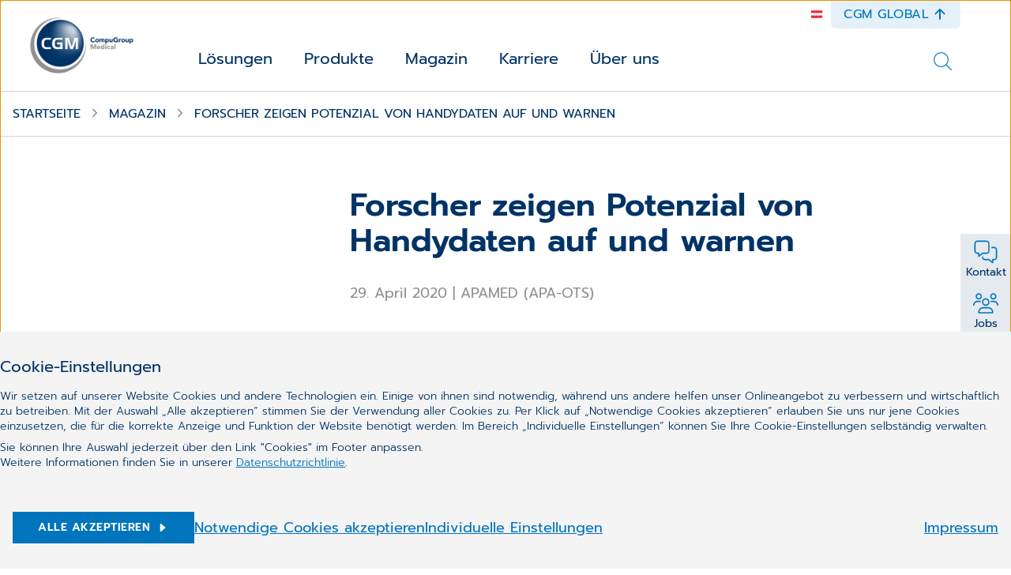

--- FILE ---
content_type: text/html;charset=UTF-8
request_url: https://www.cgm.com/aut_de/magazin/artikel/2020/april/forscher-zeigen-potenzial-von-handydaten-auf-und-warnen.html
body_size: 20385
content:
<!DOCTYPE html><html lang="de">
<!--
This website is powered by Neos, the Open Source Content Application Platform licensed under the GNU/GPL.
Neos is based on Flow, a powerful PHP application framework licensed under the MIT license.

More information and contribution opportunities at https://www.neos.io
-->
<head><meta charset="UTF-8" /><title>Forscher zeigen Potenzial von Handydaten auf und warnen | April | 2020 | Artikel | Magazin | CGM</title><link href="https://www.cgm.com/_Resources/Static/Packages/Cgm.CgmCom/Styles/LazySourcesPage.css?bust=8da53beb" type="text/css" rel="stylesheet" /><link href="https://www.cgm.com/_Resources/Static/Packages/Cgm.CgmCom/Styles/Fonts.Latin.css?bust=84b2b5cd" type="text/css" rel="stylesheet" /><script type="text/javascript">window.matomoUrl = "https://numbers.my-cgm.org"</script><script type="text/javascript">var _mtm = window._mtm || [];_mtm.push({ businessUnit: "CGM AT" });_mtm.push({ country: "aut" });_mtm.push({ language: "de" });_mtm.push({ variant: "a" });</script><meta name="robots" content="index,follow" /><link rel="canonical" href="https://www.cgm.com/aut_de/magazin/artikel/2020/april/forscher-zeigen-potenzial-von-handydaten-auf-und-warnen.html" /><link rel="alternate" hreflang="x-default" href="https://www.cgm.com/aut_de/magazin/artikel/2020/april/forscher-zeigen-potenzial-von-handydaten-auf-und-warnen.html" /><link rel="alternate" hreflang="de" href="https://www.cgm.com/aut_de/magazin/artikel/2020/april/forscher-zeigen-potenzial-von-handydaten-auf-und-warnen.html" /><meta name="twitter:card" content="summary" /><meta name="twitter:title" content="Forscher zeigen Potenzial von Handydaten auf und warnen" /><meta name="twitter:url" content="https://www.cgm.com/aut_de/magazin/artikel/2020/april/forscher-zeigen-potenzial-von-handydaten-auf-und-warnen.html" /><meta property="og:type" content="article" /><meta property="og:title" content="Forscher zeigen Potenzial von Handydaten auf und warnen" /><meta property="og:url" content="https://www.cgm.com/aut_de/magazin/artikel/2020/april/forscher-zeigen-potenzial-von-handydaten-auf-und-warnen.html" /><meta property="og:description" content="Aus zusammengefassten und anonymisierten Bewegungsdaten von Mobilfunknutzern lassen sich wichtige Schlüsse über die Verbreitung von Epidemien ziehen. Gleichzeitig brauche es weitreichende ..." /><meta property="article:author" content="APAMED (APA-OTS)" /><meta property="article:published_time-DateTime" content="29.04.2020 00:00" /><meta property="og:image" content="https://www.cgm.com/_Resources/Persistent/dc1171cdf2d3bd751f79a5f444bc0c8749aac277/clipdealer-3708120-original%281%29-946x628.jpg" /><meta property="og:image:width" content="946" /><meta property="og:image:height" content="628" /><meta property="og:image:alt" content="Handy mit Sim-Karte" /><meta property="article:tag" content="DSGVO" /><meta property="article:tag" content="COVID19" /><meta property="article:tag" content="Ethik" /><meta property="article:tag" content="Bewegungsdaten" /><meta property="article:tag" content="Wearables" /><meta property="article:tag" content="Forschung" /><script type="application/ld+json">{"@context":"http:\/\/schema.org\/","@type":"BreadcrumbList","itemListElement":[{"@type":"ListItem","position":1,"name":"at","item":"https:\/\/www.cgm.com\/aut_de"},{"@type":"ListItem","position":2,"name":"Magazin","item":"https:\/\/www.cgm.com\/aut_de\/magazin.html"},{"@type":"ListItem","position":3,"name":"Artikel","item":"https:\/\/www.cgm.com\/aut_de\/magazin\/artikel.html"},{"@type":"ListItem","position":4,"name":"2020","item":"https:\/\/www.cgm.com\/aut_de\/magazin\/artikel\/2020.html"},{"@type":"ListItem","position":5,"name":"April","item":"https:\/\/www.cgm.com\/aut_de\/magazin\/artikel\/2020\/april.html"},{"@type":"ListItem","position":6,"name":"Forscher zeigen Potenzial von Handydaten auf und warnen","item":"https:\/\/www.cgm.com\/aut_de\/magazin\/artikel\/2020\/april\/forscher-zeigen-potenzial-von-handydaten-auf-und-warnen.html"}]}</script><meta name="viewport" content="width=device-width, initial-scale=1.0"><link rel="apple-touch-icon" sizes="57x57" href="https://www.cgm.com/_Resources/Static/Packages/Cgm.Base/Assets/Icons/Fav/apple-icon-57x57.png?bust=1c2fb040">
<link rel="apple-touch-icon" sizes="60x60" href="https://www.cgm.com/_Resources/Static/Packages/Cgm.Base/Assets/Icons/Fav/apple-icon-60x60.png?bust=9e165675">
<link rel="apple-touch-icon" sizes="72x72" href="https://www.cgm.com/_Resources/Static/Packages/Cgm.Base/Assets/Icons/Fav/apple-icon-72x72.png?bust=a145ec0d">
<link rel="apple-touch-icon" sizes="76x76" href="https://www.cgm.com/_Resources/Static/Packages/Cgm.Base/Assets/Icons/Fav/apple-icon-76x76.png?bust=63cbfa72">
<link rel="apple-touch-icon" sizes="114x114" href="https://www.cgm.com/_Resources/Static/Packages/Cgm.Base/Assets/Icons/Fav/apple-icon-114x114.png?bust=d04e7921">
<link rel="apple-touch-icon" sizes="120x120" href="https://www.cgm.com/_Resources/Static/Packages/Cgm.Base/Assets/Icons/Fav/apple-icon-120x120.png?bust=4d071a58">
<link rel="apple-touch-icon" sizes="144x144" href="https://www.cgm.com/_Resources/Static/Packages/Cgm.Base/Assets/Icons/Fav/apple-icon-144x144.png?bust=678a1636">
<link rel="apple-touch-icon" sizes="152x152" href="https://www.cgm.com/_Resources/Static/Packages/Cgm.Base/Assets/Icons/Fav/apple-icon-152x152.png?bust=bbbd22b4">
<link rel="apple-touch-icon" sizes="180x180" href="https://www.cgm.com/_Resources/Static/Packages/Cgm.Base/Assets/Icons/Fav/apple-icon-180x180.png?bust=074db313">
<link rel="icon" type="image/png" sizes="192x192"  href="https://www.cgm.com/_Resources/Static/Packages/Cgm.Base/Assets/Icons/Fav/android-icon-192x192.png?bust=44999866">
<link rel="icon" type="image/png" sizes="32x32" href="https://www.cgm.com/_Resources/Static/Packages/Cgm.Base/Assets/Icons/Fav/favicon-32x32.png?bust=c0172b47">
<link rel="icon" type="image/png" sizes="96x96" href="https://www.cgm.com/_Resources/Static/Packages/Cgm.Base/Assets/Icons/Fav/favicon-96x96.png?bust=bb0329be">
<link rel="icon" type="image/png" sizes="16x16" href="https://www.cgm.com/_Resources/Static/Packages/Cgm.Base/Assets/Icons/Fav/favicon-16x16.png?bust=c6cd2e9e">
<link rel="manifest" href="https://www.cgm.com/_Resources/Static/Packages/Cgm.Base/Assets/Icons/Fav/manifest.json?bust=d11febf9">
<meta name="msapplication-TileColor" content="#ffffff">
<meta name="msapplication-TileImage" content="https://www.cgm.com/_Resources/Static/Packages/Cgm.Base/Assets/Icons/Fav/ms-icon-144x144.png?bust=678a1636">
<meta name="theme-color" content="#ffffff">
<link rel="stylesheet" href="https://www.cgm.com/_Resources/Static/Packages/Cgm.CgmCom/Styles/MagazineArticle.css?bust=db04bddd"/><link rel="stylesheet" href="https://www.cgm.com/_Resources/Static/Packages/Cgm.CgmCom/Styles/SiteHeader.css?bust=35c99f90"/><link rel="stylesheet" href="https://www.cgm.com/_Resources/Static/Packages/Cgm.CgmCom/Styles/TopDrawer.css?bust=5f19e383"/><link rel="stylesheet" href="https://www.cgm.com/_Resources/Static/Packages/Cgm.CgmCom/Styles/Container.css?bust=47f6eb4f"/><link rel="stylesheet" href="https://www.cgm.com/_Resources/Static/Packages/Cgm.CgmCom/Styles/TopDrawerModal.css?bust=c243605f"/><link rel="stylesheet" href="https://www.cgm.com/_Resources/Static/Packages/Cgm.CgmCom/Styles/Text.css?bust=47e516c3"/><link rel="stylesheet" href="https://www.cgm.com/_Resources/Static/Packages/Cgm.CgmCom/Styles/ButtonRow.css?bust=d1657559"/><link rel="stylesheet" href="https://www.cgm.com/_Resources/Static/Packages/Cgm.CgmCom/Styles/Button.css?bust=7e9f0763"/><link rel="stylesheet" href="https://www.cgm.com/_Resources/Static/Packages/Cgm.CgmCom/Styles/CountryMenu.css?bust=cef24b07"/><link rel="stylesheet" href="https://www.cgm.com/_Resources/Static/Packages/Cgm.CgmCom/Styles/ImageCard.css?bust=77f2c514"/><noscript><link rel="stylesheet" href="https://www.cgm.com/_Resources/Static/Packages/Cgm.CgmCom/Styles/ArtDirectImage.css?bust=e0e51567"/></noscript><link rel="stylesheet" href="https://www.cgm.com/_Resources/Static/Packages/Cgm.CgmCom/Styles/ActionBar.css?bust=c3c58194"/><link rel="stylesheet" href="https://www.cgm.com/_Resources/Static/Packages/Cgm.CgmCom/Styles/HeaderLogo.css?bust=1dcdbdd8"/><link rel="stylesheet" href="https://www.cgm.com/_Resources/Static/Packages/Cgm.CgmCom/Styles/HeaderTopLine.css?bust=4296a51b"/><link rel="stylesheet" href="https://www.cgm.com/_Resources/Static/Packages/Cgm.CgmCom/Styles/TopDrawerButton.css?bust=762bcd62"/><link rel="stylesheet" href="https://www.cgm.com/_Resources/Static/Packages/Cgm.CgmCom/Styles/MainMenu.css?bust=ac02b1ce"/><link rel="stylesheet" href="https://www.cgm.com/_Resources/Static/Packages/Cgm.CgmCom/Styles/MenuItem.css?bust=b7423e5b"/><link rel="stylesheet" href="https://www.cgm.com/_Resources/Static/Packages/Cgm.CgmCom/Styles/SolutionsMenuItem.css?bust=1cb636e4"/><link rel="stylesheet" href="https://www.cgm.com/_Resources/Static/Packages/Cgm.CgmCom/Styles/MenuLevel.css?bust=6ee9f3b6"/><link rel="stylesheet" href="https://www.cgm.com/_Resources/Static/Packages/Cgm.CgmCom/Styles/TeaserSection.css?bust=a45ba67d"/><link rel="stylesheet" href="https://www.cgm.com/_Resources/Static/Packages/Cgm.CgmCom/Styles/Card.css?bust=b6cfb05a"/><link rel="stylesheet" href="https://www.cgm.com/_Resources/Static/Packages/Cgm.CgmCom/Styles/Frontseat.css?bust=fca33571"/><link rel="stylesheet" href="https://www.cgm.com/_Resources/Static/Packages/Cgm.CgmCom/Styles/SearchAutoComplete.css?bust=09d26c33"/><link rel="stylesheet" href="https://www.cgm.com/_Resources/Static/Packages/Cgm.CgmCom/Styles/StickyBreadcrumbBar.css?bust=4fc08117"/><link rel="stylesheet" href="https://www.cgm.com/_Resources/Static/Packages/Cgm.CgmCom/Styles/Breadcrumb.css?bust=71b8b6fb"/><link rel="stylesheet" href="https://www.cgm.com/_Resources/Static/Packages/Cgm.CgmCom/Styles/GdprLinksBar.css?bust=67900fa3"/><link rel="stylesheet" href="https://www.cgm.com/_Resources/Static/Packages/Cgm.CgmCom/Styles/RelatedArticles.css?bust=78a7ffee"/><link rel="stylesheet" href="https://www.cgm.com/_Resources/Static/Packages/Cgm.CgmCom/Styles/CardLane.css?bust=58629fd1"/><link rel="stylesheet" href="https://www.cgm.com/_Resources/Static/Packages/Cgm.CgmCom/Styles/SiteFooter.css?bust=ad31eac3"/><link rel="stylesheet" href="https://www.cgm.com/_Resources/Static/Packages/Cgm.CgmCom/Styles/FooterSearch.css?bust=53da263a"/><link rel="stylesheet" href="https://www.cgm.com/_Resources/Static/Packages/Cgm.CgmCom/Styles/FooterSocialMedia.css?bust=fce37b89"/><link rel="stylesheet" href="https://www.cgm.com/_Resources/Static/Packages/Cgm.CgmCom/Styles/FooterMenu.css?bust=570c2a6e"/><link rel="stylesheet" href="https://www.cgm.com/_Resources/Static/Packages/Cgm.CgmCom/Styles/FooterLine.css?bust=cc5c93cd"/><link rel="stylesheet" href="https://www.cgm.com/_Resources/Static/Packages/Cgm.CgmCom/Styles/ImprintLink.css?bust=782bd33f"/><link rel="stylesheet" href="https://www.cgm.com/_Resources/Static/Packages/Cgm.CgmCom/Styles/GdprInformation.css?bust=ebe94846"/></head><body class><div class="content-wrapper"><div class="header-wrapper"><div class="top-drawer container-fluid background--light-accent-blue" id><div class="container"><div class="top-drawer-modal"><div class="top-drawer-modal__header"><div class="top-drawer-modal__corp-claim"><div class="top-drawer-modal__corp style-h4">CompuGroup Medical</div><div class="top-drawer-modal__claim style-h1">Synchronizing Healthcare</div></div><div class="top-drawer-modal__close" tabindex="0" role="button" aria-label="close"><div class="icon lazyload icon--size-large" data-iconuri="https://www.cgm.com/_Resources/Static/Packages/Cgm.CgmCom/Assets/Icons/Custom/icon-close.svg?bust=bf6aae71"></div></div></div><div class="top-drawer-modal__body row"><div class="top-drawer-modal__content col-md-4"><div class="neos-contentcollection"><div class="text container--content-flow" id><p>Erfahren Sie alles über die Vision, Mission sowie die Menschen, die die CompuGroup Medical weltweit prägen.&nbsp;</p></div><div role="group" class="btn-row btn-row--align-center container--content-flow" id><a href="https://www.cgm.com/corp_de" class="btn btn--default btn--size-primary" target="_blank"><div class="btn__label">CGM Global</div><div class="icon lazyload icon--size-regular" data-iconuri="https://www.cgm.com/_Resources/Static/Packages/Cgm.CgmCom/Assets/Icons/Ion/caret-forward-outline.svg?bust=5ce3fd57"></div></a></div></div></div><div class="top-drawer-modal__contact col-md-4"></div><div class="top-drawer-modal__country-select col-md-4"><div class="top-drawer-modal__country-select__title style-h3">Länderwechsel</div><div class="top-drawer-modal__country-select__item"><div class="country-menu "><div class="country-menu__current">Bitte wählen<div class="icon lazyload icon--size-large" data-iconuri="https://www.cgm.com/_Resources/Static/Packages/Cgm.CgmCom/Assets/Icons/Ion/chevron-down-outline.svg?bust=870179f4"></div></div><div class="country-menu__items"><div class="country-menu__item"><a href="https://www.cgm.com/bel_nl" class="stretched-link" data-matomo-track-link data-matomo-event-type="topdrawer-language-change-clicked" data-matomo-event-datalayer-key="topdrawerLanguageChangeClicked" data-matomo-event-datalayer-value="topdrawerLanguageChangeClicked"><span class="country-menu__item__label">Belgien</span></a></div><div class="country-menu__item"><a href="https://www.cgm.com/deu_de" class="stretched-link" data-matomo-track-link data-matomo-event-type="topdrawer-language-change-clicked" data-matomo-event-datalayer-key="topdrawerLanguageChangeClicked" data-matomo-event-datalayer-value="topdrawerLanguageChangeClicked"><span class="country-menu__item__label">Deutschland</span></a></div><div class="country-menu__item"><a href="https://www.cgm.com/dnk_dk" class="stretched-link" data-matomo-track-link data-matomo-event-type="topdrawer-language-change-clicked" data-matomo-event-datalayer-key="topdrawerLanguageChangeClicked" data-matomo-event-datalayer-value="topdrawerLanguageChangeClicked"><span class="country-menu__item__label">Dänemark</span></a></div><div class="country-menu__item"><a href="https://www.cgm.com/fra_fr" class="stretched-link" data-matomo-track-link data-matomo-event-type="topdrawer-language-change-clicked" data-matomo-event-datalayer-key="topdrawerLanguageChangeClicked" data-matomo-event-datalayer-value="topdrawerLanguageChangeClicked"><span class="country-menu__item__label">Frankreich</span></a></div><div class="country-menu__item"><a href="https://www.cgm.com/irl_en" class="stretched-link" data-matomo-track-link data-matomo-event-type="topdrawer-language-change-clicked" data-matomo-event-datalayer-key="topdrawerLanguageChangeClicked" data-matomo-event-datalayer-value="topdrawerLanguageChangeClicked"><span class="country-menu__item__label">Irland</span></a></div><div class="country-menu__item"><a href="https://www.cgm.com/ita_it" class="stretched-link" data-matomo-track-link data-matomo-event-type="topdrawer-language-change-clicked" data-matomo-event-datalayer-key="topdrawerLanguageChangeClicked" data-matomo-event-datalayer-value="topdrawerLanguageChangeClicked"><span class="country-menu__item__label">Italien</span></a></div><div class="country-menu__item"><a href="https://www.cgm.com/nld_nl" class="stretched-link" data-matomo-track-link data-matomo-event-type="topdrawer-language-change-clicked" data-matomo-event-datalayer-key="topdrawerLanguageChangeClicked" data-matomo-event-datalayer-value="topdrawerLanguageChangeClicked"><span class="country-menu__item__label">Niederlande</span></a></div><div class="country-menu__item"><a href="https://www.cgm.com/nor_no" class="stretched-link" data-matomo-track-link data-matomo-event-type="topdrawer-language-change-clicked" data-matomo-event-datalayer-key="topdrawerLanguageChangeClicked" data-matomo-event-datalayer-value="topdrawerLanguageChangeClicked"><span class="country-menu__item__label">Norwegen</span></a></div><div class="country-menu__item"><a href="https://www.cgm.com/pol_pl" class="stretched-link" data-matomo-track-link data-matomo-event-type="topdrawer-language-change-clicked" data-matomo-event-datalayer-key="topdrawerLanguageChangeClicked" data-matomo-event-datalayer-value="topdrawerLanguageChangeClicked"><span class="country-menu__item__label">Polen</span></a></div><div class="country-menu__item"><a href="https://www.cgm.com/prt_en" class="stretched-link" data-matomo-track-link data-matomo-event-type="topdrawer-language-change-clicked" data-matomo-event-datalayer-key="topdrawerLanguageChangeClicked" data-matomo-event-datalayer-value="topdrawerLanguageChangeClicked"><span class="country-menu__item__label">Portugal</span></a></div><div class="country-menu__item"><a href="https://www.cgm.com/rou_en" class="stretched-link" data-matomo-track-link data-matomo-event-type="topdrawer-language-change-clicked" data-matomo-event-datalayer-key="topdrawerLanguageChangeClicked" data-matomo-event-datalayer-value="topdrawerLanguageChangeClicked"><span class="country-menu__item__label">Rumänien</span></a></div><div class="country-menu__item"><a href="https://www.cgm.com/swe_se" class="stretched-link" data-matomo-track-link data-matomo-event-type="topdrawer-language-change-clicked" data-matomo-event-datalayer-key="topdrawerLanguageChangeClicked" data-matomo-event-datalayer-value="topdrawerLanguageChangeClicked"><span class="country-menu__item__label">Schweden</span></a></div><div class="country-menu__item"><a href="https://www.cgm.com/che_de" class="stretched-link" data-matomo-track-link data-matomo-event-type="topdrawer-language-change-clicked" data-matomo-event-datalayer-key="topdrawerLanguageChangeClicked" data-matomo-event-datalayer-value="topdrawerLanguageChangeClicked"><span class="country-menu__item__label">Schweiz</span></a></div><div class="country-menu__item"><a href="https://www.cgm.com/svk_sk" class="stretched-link" data-matomo-track-link data-matomo-event-type="topdrawer-language-change-clicked" data-matomo-event-datalayer-key="topdrawerLanguageChangeClicked" data-matomo-event-datalayer-value="topdrawerLanguageChangeClicked"><span class="country-menu__item__label">Slowakei</span></a></div><div class="country-menu__item"><a href="https://www.cgm.com/esp_es" class="stretched-link" data-matomo-track-link data-matomo-event-type="topdrawer-language-change-clicked" data-matomo-event-datalayer-key="topdrawerLanguageChangeClicked" data-matomo-event-datalayer-value="topdrawerLanguageChangeClicked"><span class="country-menu__item__label">Spanien</span></a></div><div class="country-menu__item"><a href="https://www.cgm.com/zaf_en" class="stretched-link" data-matomo-track-link data-matomo-event-type="topdrawer-language-change-clicked" data-matomo-event-datalayer-key="topdrawerLanguageChangeClicked" data-matomo-event-datalayer-value="topdrawerLanguageChangeClicked"><span class="country-menu__item__label">Südafrika</span></a></div><div class="country-menu__item"><a href="https://www.cgm.com/cze_cz" class="stretched-link" data-matomo-track-link data-matomo-event-type="topdrawer-language-change-clicked" data-matomo-event-datalayer-key="topdrawerLanguageChangeClicked" data-matomo-event-datalayer-value="topdrawerLanguageChangeClicked"><span class="country-menu__item__label">Tschechien</span></a></div><div class="country-menu__item"><a href="https://www.cgm.com/usa_en" class="stretched-link" data-matomo-track-link data-matomo-event-type="topdrawer-language-change-clicked" data-matomo-event-datalayer-key="topdrawerLanguageChangeClicked" data-matomo-event-datalayer-value="topdrawerLanguageChangeClicked"><span class="country-menu__item__label">Vereinigte Staaten</span></a></div><div class="country-menu__item"><a href="https://www.cgm.com/aut_de" class="stretched-link" data-matomo-track-link data-matomo-event-type="topdrawer-language-change-clicked" data-matomo-event-datalayer-key="topdrawerLanguageChangeClicked" data-matomo-event-datalayer-value="topdrawerLanguageChangeClicked"><span class="country-menu__item__label">Österreich</span></a></div></div></div></div></div></div><div class="top-drawer-modal__image-card-lane row"><div class="image-card col-md"><div class="image-card__inner"><div class="image-card__content"><div class="image-card__title style-h3">Investor Relations</div><div class="icon lazyload icon--size-large" data-iconuri="https://www.cgm.com/_Resources/Static/Packages/Cgm.CgmCom/Assets/Icons/Ion/arrow-forward-outline.svg?bust=ac61a6ce"></div></div><div data-css="https://www.cgm.com/_Resources/Static/Packages/Cgm.CgmCom/Styles/ArtDirectImage.css?bust=e0e51567" class="lazyload lazypreload art-direct-image atom art-direct-image--fit-cover"><div class="art-direct-image__spacer"><picture><source data-srcset="https://www.cgm.com/_Resources/Persistent/0a5bd4659c33ebea6448eb2b043ca466f1b5258f/02-tablet-mockup-400x267.jpg 400w, https://www.cgm.com/_Resources/Persistent/d28a9b8782036b7680f1eadc68031a5b40247047/02-tablet-mockup-800x534.jpg 800w, https://www.cgm.com/_Resources/Persistent/636314a315a85aeb63f123b8abbe9bd464a38be9/02-tablet-mockup-1088x726.jpg 1088w, https://www.cgm.com/_Resources/Persistent/0d33c51495025d1bfb4384b135146aa2204a748e/02-tablet-mockup-2176x1452.jpg 2176w, https://www.cgm.com/_Resources/Persistent/60ce72b170b4a9526b26e7458a3978357d2c396d/02-tablet-mockup-2880x1922.jpg 2880w" data-aspectratio="1.4983333333333" data-tag="landscape portrait" data-style="object-position: right center !important;" /><img data-sizes="auto" data-parent-fit="cover" title="Investor Relations" alt="Eine Person tippt mit dem Finger auf ein Tablet-PC mit einer Investor-Relations-Präsentation" class="lazyload" /></picture><div class="overlay__color"></div></div></div><a class="stretched-link" href="https://www.cgm.com/corp_de/unternehmen/investor-relations.html"></a></div></div><div class="image-card col-md"><div class="image-card__inner"><div class="image-card__content"><div class="image-card__title style-h3">Karriere</div><div class="icon lazyload icon--size-large" data-iconuri="https://www.cgm.com/_Resources/Static/Packages/Cgm.CgmCom/Assets/Icons/Ion/arrow-forward-outline.svg?bust=ac61a6ce"></div></div><div data-css="https://www.cgm.com/_Resources/Static/Packages/Cgm.CgmCom/Styles/ArtDirectImage.css?bust=e0e51567" class="lazyload lazypreload art-direct-image atom art-direct-image--fit-cover"><div class="art-direct-image__spacer"><picture><source data-srcset="https://www.cgm.com/_Resources/Persistent/f2d1d408b016bdb5b80cdca2a2192592e6d5493e/woman-in-white-blazer-holding-tablet-computer-400x267.jpg 400w, https://www.cgm.com/_Resources/Persistent/d251c299a6df9e28e68a36243bfb2a5288d4216d/woman-in-white-blazer-holding-tablet-computer-800x533.jpg 800w, https://www.cgm.com/_Resources/Persistent/a7b8d05ff9dd80bbcc01e2adb6483a273d9775ca/woman-in-white-blazer-holding-tablet-computer-1088x725.jpg 1088w, https://www.cgm.com/_Resources/Persistent/49005023df8cfe16070d6c2527e244fb66fdb83c/woman-in-white-blazer-holding-tablet-computer-2176x1451.jpg 2176w, https://www.cgm.com/_Resources/Persistent/9d5df8a15a7ecd94da81924d7264dd01eb953a1c/woman-in-white-blazer-holding-tablet-computer-2880x1920.jpg 2880w" data-aspectratio="1.5" data-tag="landscape portrait" data-style="object-position: center center !important;" /><img data-sizes="auto" data-parent-fit="cover" title="Karriere" alt="Eine junge Frau telefoniert mit ihrem Smartphone, während sie einen Tablet-PC hält" class="lazyload" /></picture><div class="overlay__color"></div></div></div><a class="stretched-link" href="/aut_de/karriere.html"></a></div></div><div class="image-card col-md"><div class="image-card__inner"><div class="image-card__content"><div class="image-card__title style-h3">CGM Global</div><div class="icon lazyload icon--size-large" data-iconuri="https://www.cgm.com/_Resources/Static/Packages/Cgm.CgmCom/Assets/Icons/Ion/arrow-forward-outline.svg?bust=ac61a6ce"></div></div><div data-css="https://www.cgm.com/_Resources/Static/Packages/Cgm.CgmCom/Styles/ArtDirectImage.css?bust=e0e51567" class="lazyload lazypreload art-direct-image atom art-direct-image--fit-cover"><div class="art-direct-image__spacer"><picture><source data-srcset="https://www.cgm.com/_Resources/Persistent/3d6beb1977682f01f3596e5913e573f64a3dd389/cgm_flaggen-452x344-400x304.jpg 400w, https://www.cgm.com/_Resources/Persistent/94251c4b49089b228d6e753456a132fa98da3044/cgm_flaggen-452x344.jpg 800w, https://www.cgm.com/_Resources/Persistent/94251c4b49089b228d6e753456a132fa98da3044/cgm_flaggen-452x344.jpg 1088w, https://www.cgm.com/_Resources/Persistent/94251c4b49089b228d6e753456a132fa98da3044/cgm_flaggen-452x344.jpg 2176w, https://www.cgm.com/_Resources/Persistent/94251c4b49089b228d6e753456a132fa98da3044/cgm_flaggen-452x344.jpg 2880w" data-aspectratio="1.3139534883721" data-tag="landscape portrait" data-style="object-position: center center !important;" /><img data-sizes="auto" data-parent-fit="cover" title="CGM Global" alt="Mehrere CGM-Flaggen" class="lazyload" /></picture><div class="overlay__color"></div></div></div><a class="stretched-link" href="https://cgm.com/corp_de"></a></div></div></div></div></div></div><div class="action-bar"><input type="checkbox" id="toggle-action-bar" /><div class="action-bar__items"><a href="/aut_de/ueber-uns/kontakt.html" target="_self" data-matomo-track-link data-matomo-event-type="actionbar-item-clicked" data-matomo-event-datalayer-event-data="{&quot;actionbarItemTitle&quot;:&quot;Kontakt&quot;}"><div class="action-bar__item"><div class="icon lazyload icon--size-large" data-iconuri="https://www.cgm.com/_Resources/Static/Packages/Cgm.CgmCom/Assets/Icons/NewDesign/contact.svg?bust=567aa68b"></div><span>Kontakt</span></div></a><a href="/aut_de/karriere.html" target="_self" data-matomo-track-link data-matomo-event-type="actionbar-item-clicked" data-matomo-event-datalayer-event-data="{&quot;actionbarItemTitle&quot;:&quot;Jobs&quot;}"><div class="action-bar__item"><div class="icon lazyload icon--size-large" data-iconuri="https://www.cgm.com/_Resources/Static/Packages/Cgm.CgmCom/Assets/Icons/NewDesign/jobs.svg?bust=8b69c2a5"></div><span>Jobs</span></div></a></div><label for="toggle-action-bar"><div class="action-bar__item action-bar__more-toggle"><div class="icon lazyload icon--size-large" data-iconuri="https://www.cgm.com/_Resources/Static/Packages/Cgm.CgmCom/Assets/Icons/Ion/ellipsis-horizontal.svg?bust=9c1626a8"></div><span>Mehr</span></div></label></div><header class="site-header"><div class="header__logo"><a href="/aut_de"><picture><source media="(max-width: 767px)" srcset="https://www.cgm.com/_Resources/Static/Packages/Cgm.CgmCom/Assets/Icons/Logo/cgm-logo-80.png?bust=6d2fb427" /><source srcset="https://www.cgm.com/_Resources/Static/Packages/Cgm.CgmCom/Assets/Icons/Logo/cgm-logo-large-376.png?bust=bf948c66" /><img src="https://www.cgm.com/_Resources/Static/Packages/Cgm.CgmCom/Assets/Icons/Logo/cgm-logo-large-376.png?bust=bf948c66" alt="CompuGroup Medical" title="CompuGroup Medical" /></picture></a></div><div class="site-header__menus"><div class="site-header__language-menu"><div class="icon lazyload icon--size-regular country-flag-icon" data-iconuri="https://www.cgm.com/_Resources/Static/Packages/Cgm.CgmCom/Assets/Icons/Flags/icon-country-au.svg?bust=99270027"></div></div><div class="header__top-line"><div class="icon lazyload icon--size-regular country-flag-icon" data-iconuri="https://www.cgm.com/_Resources/Static/Packages/Cgm.CgmCom/Assets/Icons/Flags/icon-country-au.svg?bust=99270027"></div><div class="top-drawer-button" role="button" tabindex="0"><span class="top-drawer-button__caption">CGM Global</span><div class="icon lazyload icon--size-regular" data-iconuri="https://www.cgm.com/_Resources/Static/Packages/Cgm.CgmCom/Assets/Icons/Ion/arrow-up-outline.svg?bust=d3437994"></div></div></div><div class="main-menu"><div class="top-drawer-button" role="button" tabindex="0"><span class="top-drawer-button__caption">CGM Global</span><div class="icon lazyload icon--size-regular" data-iconuri="https://www.cgm.com/_Resources/Static/Packages/Cgm.CgmCom/Assets/Icons/Ion/arrow-up-outline.svg?bust=d3437994"></div></div><div class="main-menu__toggle"><div class="icon lazyload icon--size-large toggle-icon toggle-icon--search" data-iconuri="https://www.cgm.com/_Resources/Static/Packages/Cgm.CgmCom/Assets/Icons/Ion/search-outline.svg?bust=01bcedb4"></div><div class="icon lazyload icon--size-large toggle-icon toggle-icon--main-menu" data-iconuri="https://www.cgm.com/_Resources/Static/Packages/Cgm.CgmCom/Assets/Icons/Custom/icon-burger.svg?bust=0e44a800"></div><div class="icon lazyload icon--size-large toggle-icon toggle-icon--close" data-iconuri="https://www.cgm.com/_Resources/Static/Packages/Cgm.CgmCom/Assets/Icons/Custom/icon-close.svg?bust=bf6aae71"></div></div><div class="main-menu__overflow"><div class="menu-lvl menu-lvl-0" data-menu-level="0"><div class="menu-items"><div class="menu-item"><div class="menu-lvl menu-lvl-1" data-menu-level="1"><div class="menu-item__backlink"><span class="menu-lvl-toggle"><div class="icon lazyload icon--size-regular" data-iconuri="https://www.cgm.com/_Resources/Static/Packages/Cgm.CgmCom/Assets/Icons/Ion/chevron-back-outline.svg?bust=aa001f39"></div></span><a href="#" class="menu-item__link menu-lvl-up">Lösungen</a></div><div class="container solutions-menu__overflow-wrap"><div class="menu-items"><div class="menu-item solutions-menu__menu-item"><div class="solutions-menu__menu-item-inner"><div class="icon lazyload icon--size-solutions" data-iconuri="https://www.cgm.com/_Resources/Static/Packages/Cgm.CgmCom/Assets/Icons/Custom/icon-target-group-hospital.svg?bust=7696ca83"></div><a href="/aut_de/loesungen/krankenhaus-1.html" class="stretched-link" data-matomo-track-link data-matomo-event-type="solution-tile-clicked" data-matomo-event-datalayer-key="solutionTileCaption" data-matomo-event-datalayer-value="Krankenhaus"><span>Kranken­haus</span></a></div></div><div class="menu-item solutions-menu__menu-item"><div class="solutions-menu__menu-item-inner"><div class="icon lazyload icon--size-solutions" data-iconuri="https://www.cgm.com/_Resources/Static/Packages/Cgm.CgmCom/Assets/Icons/Custom/icon-target-group-doctor.svg?bust=de7f2fb8"></div><a href="/aut_de/loesungen/arztpraxis.html" class="stretched-link" data-matomo-track-link data-matomo-event-type="solution-tile-clicked" data-matomo-event-datalayer-key="solutionTileCaption" data-matomo-event-datalayer-value="Arztpraxis"><span>Arzt­praxis</span></a></div></div><div class="menu-item solutions-menu__menu-item"><div class="solutions-menu__menu-item-inner"><div class="icon lazyload icon--size-solutions" data-iconuri="https://www.cgm.com/_Resources/Static/Packages/Cgm.CgmCom/Assets/Icons/Custom/icon-target-group-social-facility-hand.svg?bust=f1ab621d"></div><a href="/aut_de/loesungen/primaerversorgung.html" class="stretched-link" data-matomo-track-link data-matomo-event-type="solution-tile-clicked" data-matomo-event-datalayer-key="solutionTileCaption" data-matomo-event-datalayer-value="Primärversorgung">Primärversorgung</a></div></div><div class="menu-item solutions-menu__menu-item"><div class="solutions-menu__menu-item-inner"><div class="icon lazyload icon--size-solutions" data-iconuri="https://www.cgm.com/_Resources/Static/Packages/Cgm.CgmCom/Assets/Icons/Custom/icon-target-group-social-facility.svg?bust=4eb61484"></div><a href="/aut_de/loesungen/soziale-einrichtung.html" class="stretched-link" data-matomo-track-link data-matomo-event-type="solution-tile-clicked" data-matomo-event-datalayer-key="solutionTileCaption" data-matomo-event-datalayer-value="Soziale Einrichtung">Soziale Einrichtung</a></div></div><div class="menu-item solutions-menu__menu-item"><div class="solutions-menu__menu-item-inner"><div class="icon lazyload icon--size-solutions" data-iconuri="https://www.cgm.com/_Resources/Static/Packages/Cgm.CgmCom/Assets/Icons/Custom/icon-target-group-rehab-clinic.svg?bust=8079d8f7"></div><a href="/aut_de/loesungen/reha-klinik.html" class="stretched-link" data-matomo-track-link data-matomo-event-type="solution-tile-clicked" data-matomo-event-datalayer-key="solutionTileCaption" data-matomo-event-datalayer-value="Reha-Klinik">Reha-Klinik</a></div></div><div class="menu-item solutions-menu__menu-item"><div class="solutions-menu__menu-item-inner"><div class="icon lazyload icon--size-solutions" data-iconuri="https://www.cgm.com/_Resources/Static/Packages/Cgm.CgmCom/Assets/Icons/Custom/icon-target-group-laboratory.svg?bust=89398030"></div><a href="/aut_de/loesungen/labor.html" class="stretched-link" data-matomo-track-link data-matomo-event-type="solution-tile-clicked" data-matomo-event-datalayer-key="solutionTileCaption" data-matomo-event-datalayer-value="Labor">Labor</a></div></div><div class="menu-item solutions-menu__menu-item"><div class="solutions-menu__menu-item-inner"><div class="icon lazyload icon--size-solutions" data-iconuri="https://www.cgm.com/_Resources/Static/Packages/Cgm.CgmCom/Assets/Icons/Custom/icon-target-group-psychotherapy.svg?bust=6a0a6cb5"></div><a href="/aut_de/loesungen/psychotherapie.html" class="stretched-link" data-matomo-track-link data-matomo-event-type="solution-tile-clicked" data-matomo-event-datalayer-key="solutionTileCaption" data-matomo-event-datalayer-value="Psychotherapie"><span>Psycho­therapie</span></a></div></div><div class="menu-item solutions-menu__menu-item"><div class="solutions-menu__menu-item-inner"><div class="icon lazyload icon--size-solutions" data-iconuri="https://www.cgm.com/_Resources/Static/Packages/Cgm.CgmCom/Assets/Icons/Custom/icon-target-group-industry.svg?bust=d2238fac"></div><a href="/aut_de/loesungen/industrie.html" class="stretched-link" data-matomo-track-link data-matomo-event-type="solution-tile-clicked" data-matomo-event-datalayer-key="solutionTileCaption" data-matomo-event-datalayer-value="Industrie"><span>Indus­trie</span></a></div></div><div class="menu-item solutions-menu__menu-item"><div class="solutions-menu__menu-item-inner"><div class="icon lazyload icon--size-solutions" data-iconuri="https://www.cgm.com/_Resources/Static/Packages/Cgm.CgmCom/Assets/Icons/Custom/icon-target-group-intersectoral-networking.svg?bust=658e6fe9"></div><a href="/aut_de/loesungen/intersektoral.html" class="stretched-link" data-matomo-track-link data-matomo-event-type="solution-tile-clicked" data-matomo-event-datalayer-key="solutionTileCaption" data-matomo-event-datalayer-value="Intersektoral"><span>Inter­sektoral</span></a></div></div></div></div><div class="menu__teaser-section container" id><div class="row"><div class="col-lg"><div class="card card--style-white card--hover card--size-s"><div class="card__image"><div data-css="https://www.cgm.com/_Resources/Static/Packages/Cgm.CgmCom/Styles/ArtDirectImage.css?bust=e0e51567" class="lazyload lazypreload art-direct-image atom art-direct-image--fit-cover"><div class="art-direct-image__spacer"><picture><source data-srcset="https://www.cgm.com/_Resources/Persistent/9b4c13a01f6dd6b1c19df0dc0c5f3edc864df72b/iStock-1300036735%20%281%29-5718x1789-400x125.jpg 400w, https://www.cgm.com/_Resources/Persistent/8facd1689a87746c9090806a0c8612cdecb3a7f5/iStock-1300036735%20%281%29-5718x1789-800x250.jpg 800w, https://www.cgm.com/_Resources/Persistent/10c93e3e85358bc2890c1169fc3a3be973606fa2/iStock-1300036735%20%281%29-5718x1789-1088x340.jpg 1088w, https://www.cgm.com/_Resources/Persistent/6f0e2d59f0fa260b9d195e10363269f6fe15ef46/iStock-1300036735%20%281%29-5718x1789-2176x681.jpg 2176w, https://www.cgm.com/_Resources/Persistent/948747a10264ab6b15bf9d6ce8fccabdcd7fb2c6/iStock-1300036735%20%281%29-5718x1789-2880x901.jpg 2880w" data-aspectratio="3.1961989938513" data-tag="landscape portrait" data-style="object-position: center top !important;" /><img data-sizes="auto" data-parent-fit="cover" title="Mehr als 2 Mio. Aufträge pro Jahr werden mit dem neuen LIS in den Laboren der KAGes umgesetzt." alt="Mehr als 2 Mio. Aufträge pro Jahr werden mit dem neuen LIS in den Laboren der KAGes umgesetzt." class="lazyload" /></picture></div><div class="art-direct-image__caption">Mehr als 2 Mio. Aufträge pro Jahr werden mit dem neuen LIS in den Laboren der KAGes umgesetzt.</div></div></div><div class="card__body"><div class="card__title style-h4">Langfristige Partner­schaft: KAGes setzt auf ein neues ...</div><div class="card__link-label">Zum Artikel<div class="icon lazyload icon--size-regular" data-iconuri="https://www.cgm.com/_Resources/Static/Packages/Cgm.CgmCom/Assets/Icons/Ion/arrow-forward-outline.svg?bust=ac61a6ce"></div></div></div><a href="/aut_de/magazin/artikel/2024/april/langfristige-partnerschaft-kages-setzt-auf-ein-neues-laborinformationssystem-von-cgm.html" class="stretched-link"></a></div></div><div class="col-lg"><div class="card card--style-white card--hover card--size-s"><div class="card__image"><div data-css="https://www.cgm.com/_Resources/Static/Packages/Cgm.CgmCom/Styles/ArtDirectImage.css?bust=e0e51567" class="lazyload lazypreload art-direct-image atom art-direct-image--fit-cover"><div class="art-direct-image__spacer"><picture><source data-srcset="https://www.cgm.com/_Resources/Persistent/412b66ba9db886d5fc37275c405b3724dfef78bb/Pensionisten-400x147.png 400w, https://www.cgm.com/_Resources/Persistent/89649c918461c717d8fd5ed31d3fd7efa6bfaf51/Pensionisten.png 800w, https://www.cgm.com/_Resources/Persistent/89649c918461c717d8fd5ed31d3fd7efa6bfaf51/Pensionisten.png 1088w, https://www.cgm.com/_Resources/Persistent/89649c918461c717d8fd5ed31d3fd7efa6bfaf51/Pensionisten.png 2176w, https://www.cgm.com/_Resources/Persistent/89649c918461c717d8fd5ed31d3fd7efa6bfaf51/Pensionisten.png 2880w" data-aspectratio="2.71875" data-tag="landscape portrait" data-style="object-position: center center !important;" /><img data-sizes="auto" data-parent-fit="cover" title="Pensionisten im KWP-Heim nutzen die Internet-Ecke für Hausbewohner." alt="Pensionisten im KWP-Heim nutzen die Internet-Ecke für Hausbewohner." class="lazyload" /></picture></div><div class="art-direct-image__caption">Pensionisten im KWP-Heim nutzen die Internet-Ecke für Hausbewohner.</div></div></div><div class="card__body"><div class="card__title style-h4">Das neue „Digitale Arbeits­zeit­manage­ment-System“ (DAZM) im Kuratorium Wiener...</div><div class="card__link-label">Zum Artikel<div class="icon lazyload icon--size-regular" data-iconuri="https://www.cgm.com/_Resources/Static/Packages/Cgm.CgmCom/Assets/Icons/Ion/arrow-forward-outline.svg?bust=ac61a6ce"></div></div></div><a href="/aut_de/magazin/artikel/2022/september/das-neue-digitale-arbeitszeitmanagementsystem-dazm-im-kuratorium-wiener-pensionisten-wohnhaeuser-kwp.html" class="stretched-link"></a></div></div><div class="col-lg"><div class="card card--style-white card--hover card--size-s"><div class="card__image"><div data-css="https://www.cgm.com/_Resources/Static/Packages/Cgm.CgmCom/Styles/ArtDirectImage.css?bust=e0e51567" class="lazyload lazypreload art-direct-image atom art-direct-image--fit-cover"><div class="art-direct-image__spacer"><picture><source data-srcset="https://www.cgm.com/_Resources/Persistent/7e602f3e4fc39ecb01fdab7066b3a2aa39b05166/Headerbild_C-BOX_2311-400x107.png 400w, https://www.cgm.com/_Resources/Persistent/04a83dbf831f697d2c0a2fe14ae945439716a9f3/Headerbild_C-BOX_2311-800x214.png 800w, https://www.cgm.com/_Resources/Persistent/bfa1b58d40be9772d7afd2ec653eb1e70821860b/Headerbild_C-BOX_2311-1088x291.png 1088w, https://www.cgm.com/_Resources/Persistent/023c1604c455ed9f94ac9d6eebb4e64eb65c984d/Headerbild_C-BOX_2311.png 2176w, https://www.cgm.com/_Resources/Persistent/023c1604c455ed9f94ac9d6eebb4e64eb65c984d/Headerbild_C-BOX_2311.png 2880w" data-aspectratio="3.7333333333333" data-tag="landscape portrait" data-style="object-position: center center !important;" /><img data-sizes="auto" data-parent-fit="cover" title="Headerbild_C-BOX" alt class="lazyload" /></picture></div></div></div><div class="card__body"><div class="card__title style-h4">C-BOX: Meilenstein in der digitalen Kommunikation</div><div class="card__link-label">Zum Artikel<div class="icon lazyload icon--size-regular" data-iconuri="https://www.cgm.com/_Resources/Static/Packages/Cgm.CgmCom/Assets/Icons/Ion/arrow-forward-outline.svg?bust=ac61a6ce"></div></div></div><a href="/aut_de/magazin/artikel/2024/mai/c-box-meilenstein-in-der-digitalen-kommunikation.html" class="stretched-link"></a></div></div></div></div></div><span class="menu-item__link menu-item__link-lvl-0">Lösungen</span><span class="menu-lvl-toggle menu-lvl-toggle--down"><div class="icon lazyload icon--size-regular" data-iconuri="https://www.cgm.com/_Resources/Static/Packages/Cgm.CgmCom/Assets/Icons/Ion/chevron-forward-outline.svg?bust=539ce142"></div></span></div><div class="menu-item"><div class="menu-lvl menu-lvl-1" data-menu-level="1"><div class="menu-item__backlink"><span class="menu-lvl-toggle"><div class="icon lazyload icon--size-regular" data-iconuri="https://www.cgm.com/_Resources/Static/Packages/Cgm.CgmCom/Assets/Icons/Ion/chevron-back-outline.svg?bust=aa001f39"></div></span><a href="#" class="menu-item__link menu-lvl-up">Produkte</a></div><div class="frontseat"><div class="style-h2">Produkte</div><p class="frontseat__body">Informationen zu unseren Produkten, die Gesundheitsprofis entlang der gesamten Patient Journey unterstützen.&nbsp;</p><a href="/aut_de/magazin.html" class="btn btn--default btn--size-secondary frontseat__button" target="_self" data-matomo-track-link data-matomo-event-type="front-seat-clicked" data-matomo-event-datalayer-key="frontSeatCaption" data-matomo-event-datalayer-value="ARTIKEL"><div class="btn__label">ARTIKEL</div><div class="icon lazyload icon--size-regular" data-iconuri="https://www.cgm.com/_Resources/Static/Packages/Cgm.CgmCom/Assets/Icons/Ion/caret-forward-outline.svg?bust=5ce3fd57"></div></a></div><div class="menu-items__overflow-wrap"><div class="menu-items"><div class="menu-item"><div class="menu-lvl menu-lvl-2" data-menu-level="2"><div class="menu-item__backlink"><span class="menu-lvl-toggle"><div class="icon lazyload icon--size-regular" data-iconuri="https://www.cgm.com/_Resources/Static/Packages/Cgm.CgmCom/Assets/Icons/Ion/chevron-back-outline.svg?bust=aa001f39"></div></span><a href="#" class="menu-item__link menu-lvl-up">Krankenhaus</a></div><div class="menu-items"><div class="menu-item"><a href="/aut_de/produkte/krankenhaus/cgm-clinical.html" class="menu-item__link menu-item__link-lvl-2 menu-item__link--product">CGM CLINICAL</a></div><div class="menu-item"><a href="/aut_de/produkte/krankenhaus/cgm-on-duty.html" class="menu-item__link menu-item__link-lvl-2 menu-item__link--product">CGM ON DUTY</a></div><div class="menu-item"><a href="/aut_de/produkte/krankenhaus/cgm-muse.html" class="menu-item__link menu-item__link-lvl-2 menu-item__link--product">CGM MUSE</a></div><div class="menu-item"><a href="/aut_de/produkte/krankenhaus/cgm-patientenportal.html" class="menu-item__link menu-item__link-lvl-2 menu-item__link--product">CGM PATIENTENPORTAL</a></div><div class="menu-item"><a href="/aut_de/produkte/krankenhaus/sap.html" class="menu-item__link menu-item__link-lvl-2 menu-item__link--product">SAP</a></div><div class="menu-item"><a href="/aut_de/produkte/krankenhaus/eis-tik.html" class="menu-item__link menu-item__link-lvl-2 menu-item__link--product">eisTIK</a></div><div class="menu-item"><a href="/aut_de/produkte/intersektoral/jive-x.html" class="menu-item__link menu-item__link-lvl-2">JiveX</a></div><div class="menu-item"><a href="/aut_de/produkte/labor/molis.html" class="menu-item__link menu-item__link-lvl-2">MOLIS</a></div><div class="menu-item"><a href="/aut_de/produkte/intersektoral/cgm-channel.html" class="menu-item__link menu-item__link-lvl-2">CGM CHANNEL</a></div><div class="menu-item"><a href="/aut_de/produkte/intersektoral/cgm-ihe.html" class="menu-item__link menu-item__link-lvl-2">CGM IHE</a></div><div class="menu-item"><a href="/aut_de/produkte/intersektoral/clickdoc-videosprechstunde.html" class="menu-item__link menu-item__link-lvl-2">CLICKDOC</a></div><div class="menu-item"><a href="/aut_de/produkte/intersektoral/ambulapps.html" class="menu-item__link menu-item__link-lvl-2">AmbulApps</a></div></div></div><a href="/aut_de/produkte/krankenhaus.html" class="menu-item__link menu-item__link-lvl-1">Krankenhaus</a><span class="menu-lvl-toggle menu-lvl-toggle--down"><div class="icon lazyload icon--size-regular" data-iconuri="https://www.cgm.com/_Resources/Static/Packages/Cgm.CgmCom/Assets/Icons/Ion/chevron-forward-outline.svg?bust=539ce142"></div></span></div><div class="menu-item"><div class="menu-lvl menu-lvl-2" data-menu-level="2"><div class="menu-item__backlink"><span class="menu-lvl-toggle"><div class="icon lazyload icon--size-regular" data-iconuri="https://www.cgm.com/_Resources/Static/Packages/Cgm.CgmCom/Assets/Icons/Ion/chevron-back-outline.svg?bust=aa001f39"></div></span><a href="#" class="menu-item__link menu-lvl-up">Arztpraxis</a></div><div class="menu-items"><div class="menu-item"><a href="/aut_de/produkte/arztpraxis/cgm-maxx.html" class="menu-item__link menu-item__link-lvl-2 menu-item__link--product">CGM MAXX</a></div><div class="menu-item"><a href="/aut_de/produkte/arztpraxis/cgm-medxpert.html" class="menu-item__link menu-item__link-lvl-2 menu-item__link--product">CGM MEDXPERT</a></div><div class="menu-item"><a href="/aut_de/produkte/arztpraxis/cgm-pcpo.html" class="menu-item__link menu-item__link-lvl-2 menu-item__link--product">CGM PCPO</a></div><div class="menu-item"><a href="/aut_de/produkte/arztpraxis/innomed.html" class="menu-item__link menu-item__link-lvl-2 menu-item__link--product">INNOMED</a></div><div class="menu-item"><a href="/aut_de/produkte/intersektoral/medical-net.html" class="menu-item__link menu-item__link-lvl-2">MEDICAL NET</a></div><div class="menu-item"><a href="/aut_de/produkte/intersektoral/med-request.html" class="menu-item__link menu-item__link-lvl-2">MED REQUEST</a></div><div class="menu-item"><a href="/aut_de/produkte/arztpraxis/praxis-hardware.html" class="menu-item__link menu-item__link-lvl-2">Praxis-Hardware</a></div><div class="menu-item"><div class="menu-lvl menu-lvl-3" data-menu-level="3"><div class="menu-item__backlink"><span class="menu-lvl-toggle"><div class="icon lazyload icon--size-regular" data-iconuri="https://www.cgm.com/_Resources/Static/Packages/Cgm.CgmCom/Assets/Icons/Ion/chevron-back-outline.svg?bust=aa001f39"></div></span><a href="#" class="menu-item__link menu-lvl-up">Erweiterungsmodule & Zusatzprodukte</a></div><div class="menu-items"><div class="menu-item"><a href="/aut_de/produkte/intersektoral/ambulapps.html" class="menu-item__link menu-item__link-lvl-3">AmbulApps</a></div><div class="menu-item"><a href="/aut_de/produkte/arztpraxis/erweiterungsmodule-zusatzprodukte/befund-cockpit.html" class="menu-item__link menu-item__link-lvl-3 menu-item__link--product">BEFUND-COCKPIT</a></div><div class="menu-item"><a href="/aut_de/produkte/intersektoral/c-box.html" class="menu-item__link menu-item__link-lvl-3">C-BOX</a></div><div class="menu-item"><a href="/aut_de/produkte/arztpraxis/erweiterungsmodule-zusatzprodukte/cgm-cardscan.html" class="menu-item__link menu-item__link-lvl-3 menu-item__link--product">CGM CARDSCAN</a></div><div class="menu-item"><a href="/aut_de/produkte/arztpraxis/erweiterungsmodule-zusatzprodukte/cgm-dms.html" class="menu-item__link menu-item__link-lvl-3 menu-item__link--product">CGM DMS</a></div><div class="menu-item"><a href="/aut_de/produkte/arztpraxis/erweiterungsmodule-zusatzprodukte/cgm-life-eservices.html" class="menu-item__link menu-item__link-lvl-3 menu-item__link--product">CGM LIFE eSERVICES</a></div><div class="menu-item"><a href="/aut_de/produkte/arztpraxis/erweiterungsmodule-zusatzprodukte/mobile-work.html" class="menu-item__link menu-item__link-lvl-3 menu-item__link--product">CGM MOBILE WORK</a></div><div class="menu-item"><a href="/aut_de/produkte/arztpraxis/erweiterungsmodule-zusatzprodukte/cgm-praxisarchiv.html" class="menu-item__link menu-item__link-lvl-3 menu-item__link--product">CGM PRAXISARCHIV</a></div><div class="menu-item"><a href="/aut_de/produkte/arztpraxis/erweiterungsmodule-zusatzprodukte/cgm-self-check-in.html" class="menu-item__link menu-item__link-lvl-3 menu-item__link--product">CGM SELF CHECK-IN</a></div><div class="menu-item"><a href="/aut_de/produkte/arztpraxis/erweiterungsmodule-zusatzprodukte/clickdoc-kalender.html" class="menu-item__link menu-item__link-lvl-3 menu-item__link--product">CLICKDOC Kalender</a></div><div class="menu-item"><a href="/aut_de/produkte/intersektoral/clickdoc-videosprechstunde.html" class="menu-item__link menu-item__link-lvl-3">CLICKDOC Videosprechstunde</a></div><div class="menu-item"><a href="/aut_de/produkte/arztpraxis/erweiterungsmodule-zusatzprodukte/dragon-medical-one.html" class="menu-item__link menu-item__link-lvl-3 menu-item__link--product">Dragon Medical One - Spracherkennung</a></div><div class="menu-item"><a href="/aut_de/produkte/arztpraxis/erweiterungsmodule-zusatzprodukte/eimpfpass.html" class="menu-item__link menu-item__link-lvl-3 menu-item__link--product"><span>e-Impf­pass</span></a></div><div class="menu-item"><a href="/aut_de/produkte/arztpraxis/erweiterungsmodule-zusatzprodukte/e-rezept.html" class="menu-item__link menu-item__link-lvl-3 menu-item__link--product">e-Rezept</a></div><div class="menu-item"><a href="/aut_de/produkte/arztpraxis/erweiterungsmodule-zusatzprodukte/ems.html" class="menu-item__link menu-item__link-lvl-3 menu-item__link--product">EMS</a></div><div class="menu-item"><a href="/aut_de/produkte/arztpraxis/erweiterungsmodule-zusatzprodukte/med-memory.html" class="menu-item__link menu-item__link-lvl-3 menu-item__link--product">MED MEMORY</a></div><div class="menu-item"><a href="/aut_de/produkte/arztpraxis/erweiterungsmodule-zusatzprodukte/selbstzahler-abrechnungsservice.html" class="menu-item__link menu-item__link-lvl-3 menu-item__link--product">Selbstzahler Abrechnungsservice</a></div><div class="menu-item"><a href="/aut_de/produkte/arztpraxis/erweiterungsmodule-zusatzprodukte/wahonline.html" class="menu-item__link menu-item__link-lvl-3 menu-item__link--product">WAHonline</a></div></div></div><a href="/aut_de/produkte/arztpraxis/erweiterungsmodule-zusatzprodukte.html" class="menu-item__link menu-item__link-lvl-2">Erweiterungsmodule & Zusatzprodukte</a><span class="menu-lvl-toggle menu-lvl-toggle--down"><div class="icon lazyload icon--size-regular" data-iconuri="https://www.cgm.com/_Resources/Static/Packages/Cgm.CgmCom/Assets/Icons/Ion/chevron-forward-outline.svg?bust=539ce142"></div></span></div><div class="menu-item"><a href="/aut_de/produkte/arztpraxis/estudy.html" class="menu-item__link menu-item__link-lvl-2">eStudy</a></div></div></div><a href="/aut_de/produkte/arztpraxis.html" class="menu-item__link menu-item__link-lvl-1">Arztpraxis</a><span class="menu-lvl-toggle menu-lvl-toggle--down"><div class="icon lazyload icon--size-regular" data-iconuri="https://www.cgm.com/_Resources/Static/Packages/Cgm.CgmCom/Assets/Icons/Ion/chevron-forward-outline.svg?bust=539ce142"></div></span></div><div class="menu-item"><div class="menu-lvl menu-lvl-2" data-menu-level="2"><div class="menu-item__backlink"><span class="menu-lvl-toggle"><div class="icon lazyload icon--size-regular" data-iconuri="https://www.cgm.com/_Resources/Static/Packages/Cgm.CgmCom/Assets/Icons/Ion/chevron-back-outline.svg?bust=aa001f39"></div></span><a href="#" class="menu-item__link menu-lvl-up">Primärversorgung</a></div><div class="menu-items"><div class="menu-item"><a href="/aut_de/produkte/soziale-einrichtung/cgm-hrm.html" class="menu-item__link menu-item__link-lvl-2">CGM HRM</a></div><div class="menu-item"><a href="/aut_de/produkte/arztpraxis/cgm-maxx.html" class="menu-item__link menu-item__link-lvl-2">CGM MAXX</a></div><div class="menu-item"><a href="/aut_de/produkte/arztpraxis/cgm-medxpert.html" class="menu-item__link menu-item__link-lvl-2">CGM MEDXPERT</a></div><div class="menu-item"><a href="/aut_de/produkte/arztpraxis/innomed.html" class="menu-item__link menu-item__link-lvl-2">INNOMED</a></div></div></div><a href="/aut_de/produkte/primaerversorgung.html" class="menu-item__link menu-item__link-lvl-1">Primärversorgung</a><span class="menu-lvl-toggle menu-lvl-toggle--down"><div class="icon lazyload icon--size-regular" data-iconuri="https://www.cgm.com/_Resources/Static/Packages/Cgm.CgmCom/Assets/Icons/Ion/chevron-forward-outline.svg?bust=539ce142"></div></span></div><div class="menu-item"><div class="menu-lvl menu-lvl-2" data-menu-level="2"><div class="menu-item__backlink"><span class="menu-lvl-toggle"><div class="icon lazyload icon--size-regular" data-iconuri="https://www.cgm.com/_Resources/Static/Packages/Cgm.CgmCom/Assets/Icons/Ion/chevron-back-outline.svg?bust=aa001f39"></div></span><a href="#" class="menu-item__link menu-lvl-up">Reha-Klinik</a></div><div class="menu-items"><div class="menu-item"><a href="/aut_de/produkte/reha-klinik/cgm-hrm-fuer-reha-kliniken.html" class="menu-item__link menu-item__link-lvl-2 menu-item__link--product">CGM HRM für Reha-Kliniken</a></div><div class="menu-item"><a href="/aut_de/produkte/reha-klinik/cgm-patientenportal-fuer-reha-kliniken.html" class="menu-item__link menu-item__link-lvl-2 menu-item__link--product">CGM PATIENTENPORTAL für Reha-Kliniken</a></div></div></div><a href="/aut_de/produkte/reha-klinik.html" class="menu-item__link menu-item__link-lvl-1">Reha-Klinik</a><span class="menu-lvl-toggle menu-lvl-toggle--down"><div class="icon lazyload icon--size-regular" data-iconuri="https://www.cgm.com/_Resources/Static/Packages/Cgm.CgmCom/Assets/Icons/Ion/chevron-forward-outline.svg?bust=539ce142"></div></span></div><div class="menu-item"><div class="menu-lvl menu-lvl-2" data-menu-level="2"><div class="menu-item__backlink"><span class="menu-lvl-toggle"><div class="icon lazyload icon--size-regular" data-iconuri="https://www.cgm.com/_Resources/Static/Packages/Cgm.CgmCom/Assets/Icons/Ion/chevron-back-outline.svg?bust=aa001f39"></div></span><a href="#" class="menu-item__link menu-lvl-up">Soziale Einrichtung</a></div><div class="menu-items"><div class="menu-item"><a href="/aut_de/produkte/soziale-einrichtung/cgm-hrm.html" class="menu-item__link menu-item__link-lvl-2 menu-item__link--product">CGM HRM</a></div></div></div><a href="/aut_de/produkte/soziale-einrichtung.html" class="menu-item__link menu-item__link-lvl-1">Soziale Einrichtung</a><span class="menu-lvl-toggle menu-lvl-toggle--down"><div class="icon lazyload icon--size-regular" data-iconuri="https://www.cgm.com/_Resources/Static/Packages/Cgm.CgmCom/Assets/Icons/Ion/chevron-forward-outline.svg?bust=539ce142"></div></span></div><div class="menu-item"><div class="menu-lvl menu-lvl-2" data-menu-level="2"><div class="menu-item__backlink"><span class="menu-lvl-toggle"><div class="icon lazyload icon--size-regular" data-iconuri="https://www.cgm.com/_Resources/Static/Packages/Cgm.CgmCom/Assets/Icons/Ion/chevron-back-outline.svg?bust=aa001f39"></div></span><a href="#" class="menu-item__link menu-lvl-up">Labor</a></div><div class="menu-items"><div class="menu-item"><a href="/aut_de/produkte/labor/molis.html" class="menu-item__link menu-item__link-lvl-2 menu-item__link--product">MOLIS</a></div><div class="menu-item"><a href="/aut_de/produkte/intersektoral/cgm-channel.html" class="menu-item__link menu-item__link-lvl-2">CGM CHANNEL</a></div><div class="menu-item"><a href="/aut_de/produkte/intersektoral/med-request.html" class="menu-item__link menu-item__link-lvl-2">MED REQUEST</a></div></div></div><a href="/aut_de/produkte/labor.html" class="menu-item__link menu-item__link-lvl-1">Labor</a><span class="menu-lvl-toggle menu-lvl-toggle--down"><div class="icon lazyload icon--size-regular" data-iconuri="https://www.cgm.com/_Resources/Static/Packages/Cgm.CgmCom/Assets/Icons/Ion/chevron-forward-outline.svg?bust=539ce142"></div></span></div><div class="menu-item"><div class="menu-lvl menu-lvl-2" data-menu-level="2"><div class="menu-item__backlink"><span class="menu-lvl-toggle"><div class="icon lazyload icon--size-regular" data-iconuri="https://www.cgm.com/_Resources/Static/Packages/Cgm.CgmCom/Assets/Icons/Ion/chevron-back-outline.svg?bust=aa001f39"></div></span><a href="#" class="menu-item__link menu-lvl-up">Psychotherapie</a></div><div class="menu-items"><div class="menu-item"><a href="/aut_de/produkte/arztpraxis/cgm-maxx.html" class="menu-item__link menu-item__link-lvl-2">CGM MAXX</a></div><div class="menu-item"><a href="/aut_de/produkte/intersektoral/clickdoc-videosprechstunde.html" class="menu-item__link menu-item__link-lvl-2">CLICKDOC Videosprechstunde</a></div></div></div><a href="/aut_de/produkte/psychotherapie.html" class="menu-item__link menu-item__link-lvl-1"><span>Psycho­therapie</span></a><span class="menu-lvl-toggle menu-lvl-toggle--down"><div class="icon lazyload icon--size-regular" data-iconuri="https://www.cgm.com/_Resources/Static/Packages/Cgm.CgmCom/Assets/Icons/Ion/chevron-forward-outline.svg?bust=539ce142"></div></span></div><div class="menu-item"><a href="/aut_de/produkte/industrie.html" class="menu-item__link menu-item__link-lvl-1">Industrie</a></div><div class="menu-item"><div class="menu-lvl menu-lvl-2" data-menu-level="2"><div class="menu-item__backlink"><span class="menu-lvl-toggle"><div class="icon lazyload icon--size-regular" data-iconuri="https://www.cgm.com/_Resources/Static/Packages/Cgm.CgmCom/Assets/Icons/Ion/chevron-back-outline.svg?bust=aa001f39"></div></span><a href="#" class="menu-item__link menu-lvl-up">Intersektoral</a></div><div class="menu-items"><div class="menu-item"><a href="/aut_de/produkte/intersektoral/ambulapps.html" class="menu-item__link menu-item__link-lvl-2 menu-item__link--product">AmbulApps</a></div><div class="menu-item"><a href="/aut_de/produkte/intersektoral/jive-x.html" class="menu-item__link menu-item__link-lvl-2 menu-item__link--product">JiveX</a></div><div class="menu-item"><a href="/aut_de/produkte/intersektoral/cgm-channel.html" class="menu-item__link menu-item__link-lvl-2 menu-item__link--product">CGM CHANNEL</a></div><div class="menu-item"><a href="/aut_de/produkte/intersektoral/cgm-patientenportal.html" class="menu-item__link menu-item__link-lvl-2 menu-item__link--product">CGM Patientenportal</a></div><div class="menu-item"><a href="/aut_de/produkte/intersektoral/clickdoc-videosprechstunde.html" class="menu-item__link menu-item__link-lvl-2 menu-item__link--product">CLICKDOC Videosprechstunde</a></div><div class="menu-item"><a href="/aut_de/produkte/intersektoral/cgm-ihe.html" class="menu-item__link menu-item__link-lvl-2 menu-item__link--product">CGM IHE</a></div><div class="menu-item"><a href="/aut_de/produkte/intersektoral/c-box.html" class="menu-item__link menu-item__link-lvl-2 menu-item__link--product">C-BOX</a></div><div class="menu-item"><a href="/aut_de/produkte/intersektoral/c-box-postfach-apotheken.html" class="menu-item__link menu-item__link-lvl-2">C-BOX Postfach für Apotheken</a></div><div class="menu-item"><a href="/aut_de/produkte/intersektoral/medical-net.html" class="menu-item__link menu-item__link-lvl-2 menu-item__link--product">MEDICAL NET</a></div><div class="menu-item"><a href="/aut_de/produkte/intersektoral/med-request.html" class="menu-item__link menu-item__link-lvl-2 menu-item__link--product">MED REQUEST</a></div></div></div><a href="/aut_de/produkte/intersektoral.html" class="menu-item__link menu-item__link-lvl-1"><span>Inter­sektoral</span></a><span class="menu-lvl-toggle menu-lvl-toggle--down"><div class="icon lazyload icon--size-regular" data-iconuri="https://www.cgm.com/_Resources/Static/Packages/Cgm.CgmCom/Assets/Icons/Ion/chevron-forward-outline.svg?bust=539ce142"></div></span></div></div></div><div class="menu__teaser-section container" id><div class="row"><div class="col-lg"><div class="card card--style-white card--hover card--size-s"><div class="card__image"><div data-css="https://www.cgm.com/_Resources/Static/Packages/Cgm.CgmCom/Styles/ArtDirectImage.css?bust=e0e51567" class="lazyload lazypreload art-direct-image atom art-direct-image--fit-cover"><div class="art-direct-image__spacer"><picture><source data-srcset="https://www.cgm.com/_Resources/Persistent/7d62ffefcc65347f15262cd6f8d7aaa16a1c7f8e/hauptgebaeude_o10_nacht_15x10_300dpi-400x267.jpg 400w, https://www.cgm.com/_Resources/Persistent/b4aac976f6eae9423411f4549aceb7a9f92eb624/hauptgebaeude_o10_nacht_15x10_300dpi-800x533.jpg 800w, https://www.cgm.com/_Resources/Persistent/e625d99188d99f1f6da48673c44adf73acc15d14/hauptgebaeude_o10_nacht_15x10_300dpi-1088x725.jpg 1088w, https://www.cgm.com/_Resources/Persistent/14709aac35612294ae5cf952d153cc5769e266d8/hauptgebaeude_o10_nacht_15x10_300dpi.jpg 2176w, https://www.cgm.com/_Resources/Persistent/14709aac35612294ae5cf952d153cc5769e266d8/hauptgebaeude_o10_nacht_15x10_300dpi.jpg 2880w" data-aspectratio="1.5004233700254" data-tag="landscape portrait" data-style="object-position: center center !important;" /><img data-sizes="auto" data-parent-fit="cover" title="Hauptgebäude O10 des UKE (bei Nacht)" alt="Hauptgebäude O10 des UKE (bei Nacht)" class="lazyload" /></picture></div><div class="art-direct-image__caption">Hauptgebäude O10 des UKE (bei Nacht)</div></div></div><div class="card__body"><div class="card__title style-h4">Universitäts­klinikum Hamburg-Eppen­dorf (UKE) entschei­det sich für eine ...</div><div class="card__link-label">Zum Artikel<div class="icon lazyload icon--size-regular" data-iconuri="https://www.cgm.com/_Resources/Static/Packages/Cgm.CgmCom/Assets/Icons/Ion/arrow-forward-outline.svg?bust=ac61a6ce"></div></div></div><a href="/aut_de/magazin/artikel/2021/april/universitaetsklinikum-hamburg-eppendorf-uke-entscheidet-sich-fuer-eine-zukunft-mit-cgm-clinical.html" class="stretched-link"></a></div></div><div class="col-lg"><div class="card card--style-white card--hover card--size-s"><div class="card__image"><div data-css="https://www.cgm.com/_Resources/Static/Packages/Cgm.CgmCom/Styles/ArtDirectImage.css?bust=e0e51567" class="lazyload lazypreload art-direct-image atom art-direct-image--fit-cover"><div class="art-direct-image__spacer"><picture><source data-srcset="https://www.cgm.com/_Resources/Persistent/29b95ddd7c3f44349e7250721eca2e1d7704a614/iStock-1719539164-5938x2236-400x151.jpg 400w, https://www.cgm.com/_Resources/Persistent/14b581cd60f3704fda416376f52b6a62bdbcb996/iStock-1719539164-5938x2236-800x301.jpg 800w, https://www.cgm.com/_Resources/Persistent/41ce711256bf3fd02b1334779bf8956dc715bb66/iStock-1719539164-5938x2236-1088x410.jpg 1088w, https://www.cgm.com/_Resources/Persistent/c56d9356aebf7085b7c7c7527ab3387ffa080a50/iStock-1719539164-5938x2236-2176x819.jpg 2176w, https://www.cgm.com/_Resources/Persistent/eb83c3235fdd33228e44338582b29e88df9a5749/iStock-1719539164-5938x2236-2880x1084.jpg 2880w" data-aspectratio="2.6556350626118" data-tag="landscape portrait" data-style="object-position: right center !important;" /><img data-sizes="auto" data-parent-fit="cover" title="Pflegefachkraft in der Altenpflege umarmt ältere Klientin." alt="Pflegefachkraft in der Altenpflege umarmt ältere Klientin." class="lazyload" /></picture></div><div class="art-direct-image__caption">Pflegefachkraft in der Altenpflege umarmt ältere Klientin.</div></div></div><div class="card__body"><div class="card__title style-h4">CGM HRM: Die neue Dienst­planung für öster­reichi­sche Sozial­ein­rich­tungen</div><div class="card__link-label">Zum Artikel<div class="icon lazyload icon--size-regular" data-iconuri="https://www.cgm.com/_Resources/Static/Packages/Cgm.CgmCom/Assets/Icons/Ion/arrow-forward-outline.svg?bust=ac61a6ce"></div></div></div><a href="/aut_de/magazin/artikel/2024/maerz/cgm-hrm-die-neue-dienstplanung-fuer-oesterreichische-sozialeinrichtungen.html" class="stretched-link"></a></div></div><div class="col-lg"><div class="card card--style-white card--hover card--size-s"><div class="card__image"><div data-css="https://www.cgm.com/_Resources/Static/Packages/Cgm.CgmCom/Styles/ArtDirectImage.css?bust=e0e51567" class="lazyload lazypreload art-direct-image atom art-direct-image--fit-cover"><div class="art-direct-image__spacer"><picture><source data-srcset="https://www.cgm.com/_Resources/Persistent/29812a8cc53859e397f21911edc6913cc7cf368b/Karteikarte_Laptop_blauer_Hintergrund_erweitert_AdobeStock_619147015-2583x1102-400x171.png 400w, https://www.cgm.com/_Resources/Persistent/1f4e0e5ecb972fd772fa33ba6e21c5f1c7840973/Karteikarte_Laptop_blauer_Hintergrund_erweitert_AdobeStock_619147015-2583x1102-800x341.png 800w, https://www.cgm.com/_Resources/Persistent/6b33c74afe10ab7f5b120580d7709b2d89ef3be4/Karteikarte_Laptop_blauer_Hintergrund_erweitert_AdobeStock_619147015-2583x1102-1088x464.png 1088w, https://www.cgm.com/_Resources/Persistent/5b7637449bf6e632e2341cfbc586e14c7a24fbad/Karteikarte_Laptop_blauer_Hintergrund_erweitert_AdobeStock_619147015-2583x1102-2176x928.png 2176w, https://www.cgm.com/_Resources/Persistent/4a8e19ff7c465b4b6bd1ca3398a3a4c3afebbef8/Karteikarte_Laptop_blauer_Hintergrund_erweitert_AdobeStock_619147015-2583x1102.png 2880w" data-aspectratio="2.3439201451906" data-tag="landscape portrait" data-style="object-position: center center !important;" /><img data-sizes="auto" data-parent-fit="cover" title="CGM MAXX Laptop 2024" alt class="lazyload" /></picture></div></div></div><div class="card__body"><div class="card__title style-h4">CGM MAXX für heute und morgen</div><div class="card__link-label">Zum Artikel<div class="icon lazyload icon--size-regular" data-iconuri="https://www.cgm.com/_Resources/Static/Packages/Cgm.CgmCom/Assets/Icons/Ion/arrow-forward-outline.svg?bust=ac61a6ce"></div></div></div><a href="/aut_de/magazin/artikel/2024/september/cgm-maxx-fuer-heute-und-morgen.html" class="stretched-link"></a></div></div></div></div></div><span class="menu-item__link menu-item__link-lvl-0">Produkte</span><span class="menu-lvl-toggle menu-lvl-toggle--down"><div class="icon lazyload icon--size-regular" data-iconuri="https://www.cgm.com/_Resources/Static/Packages/Cgm.CgmCom/Assets/Icons/Ion/chevron-forward-outline.svg?bust=539ce142"></div></span></div><div class="menu-item"><a href="/aut_de/magazin.html" class="menu-item__link menu-item__link-lvl-0">Magazin</a></div><div class="menu-item"><a href="/aut_de/karriere.html" class="menu-item__link menu-item__link-lvl-0">Karriere</a></div><div class="menu-item"><div class="menu-lvl menu-lvl-1" data-menu-level="1"><div class="menu-item__backlink"><span class="menu-lvl-toggle"><div class="icon lazyload icon--size-regular" data-iconuri="https://www.cgm.com/_Resources/Static/Packages/Cgm.CgmCom/Assets/Icons/Ion/chevron-back-outline.svg?bust=aa001f39"></div></span><a href="#" class="menu-item__link menu-lvl-up">Über uns</a></div><div class="frontseat"><div class="style-h2">Über uns</div><p class="frontseat__body">Mehr über CGM in Österreich:</p><a href="/aut_de/magazin/themen/arbeiten-bei-cgm.html" class="btn btn--default btn--size-secondary frontseat__button" target="_self" data-matomo-track-link data-matomo-event-type="front-seat-clicked" data-matomo-event-datalayer-key="frontSeatCaption" data-matomo-event-datalayer-value="MEHR"><div class="btn__label">MEHR</div><div class="icon lazyload icon--size-regular" data-iconuri="https://www.cgm.com/_Resources/Static/Packages/Cgm.CgmCom/Assets/Icons/Ion/caret-forward-outline.svg?bust=5ce3fd57"></div></a></div><div class="menu-items__overflow-wrap"><div class="menu-items"><div class="menu-item"><a href="/aut_de/ueber-uns/cgm-in-oesterreich.html" class="menu-item__link menu-item__link-lvl-1">CGM in Österreich</a></div><div class="menu-item"><a href="/aut_de/ueber-uns/integri.html" class="menu-item__link menu-item__link-lvl-1">INTEGRI</a></div><div class="menu-item"><div class="menu-lvl menu-lvl-2" data-menu-level="2"><div class="menu-item__backlink"><span class="menu-lvl-toggle"><div class="icon lazyload icon--size-regular" data-iconuri="https://www.cgm.com/_Resources/Static/Packages/Cgm.CgmCom/Assets/Icons/Ion/chevron-back-outline.svg?bust=aa001f39"></div></span><a href="#" class="menu-item__link menu-lvl-up">Veranstaltungen</a></div><div class="menu-items"><div class="menu-item"><a href="/aut_de/ueber-uns/veranstaltungen-1/event-uebersicht.html" class="menu-item__link menu-item__link-lvl-2">Event-Übersicht</a></div></div></div><a href="/aut_de/ueber-uns/veranstaltungen-1.html" class="menu-item__link menu-item__link-lvl-1">Veranstaltungen</a><span class="menu-lvl-toggle menu-lvl-toggle--down"><div class="icon lazyload icon--size-regular" data-iconuri="https://www.cgm.com/_Resources/Static/Packages/Cgm.CgmCom/Assets/Icons/Ion/chevron-forward-outline.svg?bust=539ce142"></div></span></div><div class="menu-item"><a href="/aut_de/ueber-uns/standorte.html" class="menu-item__link menu-item__link-lvl-1">Standorte</a></div><div class="menu-item"><a href="/aut_de/ueber-uns/zertifizierungen.html" class="menu-item__link menu-item__link-lvl-1">Zertifizierungen</a></div><div class="menu-item"><a href="/aut_de/ueber-uns/security-datenschutz-trust-assurance-pack.html" class="menu-item__link menu-item__link-lvl-1">Security & Datenschutz Trust Assurance Pack</a></div><div class="menu-item"><a href="/aut_de/ueber-uns/kontakt.html" class="menu-item__link menu-item__link-lvl-1">Kontakt</a></div><div class="menu-item"><a href="/aut_de/ueber-uns/impressum.html" class="menu-item__link menu-item__link-lvl-1">Impressum</a></div></div></div><div class="menu__teaser-section container" id><div class="row"><div class="col-lg"><div class="card card--style-white card--hover card--size-s"><div class="card__image"><div data-css="https://www.cgm.com/_Resources/Static/Packages/Cgm.CgmCom/Styles/ArtDirectImage.css?bust=e0e51567" class="lazyload lazypreload art-direct-image atom art-direct-image--fit-cover"><div class="art-direct-image__spacer"><picture><source data-srcset="https://www.cgm.com/_Resources/Persistent/515e57da7ff3d99c61c8d8d258c7e892e24aa65e/Bild1-400x160.png 400w, https://www.cgm.com/_Resources/Persistent/19c84ce2fa46b429f30d2b2530c77b79fa4254ef/Bild1-800x320.png 800w, https://www.cgm.com/_Resources/Persistent/f71692c44d0af07bf1c0d9f766c3574eb5f49a4c/Bild1.png 1088w, https://www.cgm.com/_Resources/Persistent/f71692c44d0af07bf1c0d9f766c3574eb5f49a4c/Bild1.png 2176w, https://www.cgm.com/_Resources/Persistent/f71692c44d0af07bf1c0d9f766c3574eb5f49a4c/Bild1.png 2880w" data-aspectratio="2.5" data-tag="landscape portrait" data-style="object-position: center center !important;" /><img data-sizes="auto" data-parent-fit="cover" title="Top Company Auszeichnung 2025." alt="Top Company Auszeichnung 2025." class="lazyload" /></picture></div><div class="art-direct-image__caption">Top Company Auszeichnung 2025.</div></div></div><div class="card__body"><div class="card__title style-h4">"We did it again!": CGM in Öster­reich ist "kununu Top Company 2025"</div><div class="card__link-label">Zum Artikel<div class="icon lazyload icon--size-regular" data-iconuri="https://www.cgm.com/_Resources/Static/Packages/Cgm.CgmCom/Assets/Icons/Ion/arrow-forward-outline.svg?bust=ac61a6ce"></div></div></div><a href="/aut_de/magazin/artikel/2024/oktober/we-did-it-again-cgm-in-oesterreich-ist-kununu-top-company-2025.html" class="stretched-link"></a></div></div><div class="col-lg"><div class="card card--style-white card--hover card--size-s"><div class="card__image"><div data-css="https://www.cgm.com/_Resources/Static/Packages/Cgm.CgmCom/Styles/ArtDirectImage.css?bust=e0e51567" class="lazyload lazypreload art-direct-image atom art-direct-image--fit-cover"><div class="art-direct-image__spacer"><picture><source data-srcset="https://www.cgm.com/_Resources/Persistent/2c53b486a101d2199c4234b395039104cb4941fb/Sujet-400x128.png 400w, https://www.cgm.com/_Resources/Persistent/d83d4cc7d006806a16f0c4053fde5d10ba8ad1f8/Sujet-800x256.png 800w, https://www.cgm.com/_Resources/Persistent/c182648e4fbda76fb96369aad169efecde1204cd/Sujet-1088x348.png 1088w, https://www.cgm.com/_Resources/Persistent/1a4805c6582444ec4d8a094cea53597e25a9dfa7/Sujet-2176x695.png 2176w, https://www.cgm.com/_Resources/Persistent/c1e7ed29655f8d89c2b07d67192781faf0b47e55/Sujet-2880x920.png 2880w" data-aspectratio="3.1291593695271" data-tag="landscape portrait" data-style="object-position: center center !important;" /><img data-sizes="auto" data-parent-fit="cover" title="Deine Idee kann Leben retten." alt="Deine Idee kann Leben retten." class="lazyload" /></picture></div><div class="art-direct-image__caption">Deine Idee kann Leben retten.</div></div></div><div class="card__body"><div class="card__title style-h4">Jobs mit Sinn</div><div class="card__link-label">Zum Artikel<div class="icon lazyload icon--size-regular" data-iconuri="https://www.cgm.com/_Resources/Static/Packages/Cgm.CgmCom/Assets/Icons/Ion/arrow-forward-outline.svg?bust=ac61a6ce"></div></div></div><a href="/aut_de/magazin/artikel/2022/juli/jobs-mit-sinn.html" class="stretched-link"></a></div></div><div class="col-lg"><div class="card card--style-white card--hover card--size-s"><div class="card__image"><div data-css="https://www.cgm.com/_Resources/Static/Packages/Cgm.CgmCom/Styles/ArtDirectImage.css?bust=e0e51567" class="lazyload lazypreload art-direct-image atom art-direct-image--fit-cover"><div class="art-direct-image__spacer"><picture><source data-srcset="https://www.cgm.com/_Resources/Persistent/15848284aac094eedae9d292a639af6b57ca3651/2Oktoberfest-1361x517-400x152.png 400w, https://www.cgm.com/_Resources/Persistent/91c632a505c652d085ce2fcaf5c47458cc8a3046/2Oktoberfest-1361x517-800x304.png 800w, https://www.cgm.com/_Resources/Persistent/9982afd1c704bf10510be65dee1cd94a61cb17c5/2Oktoberfest-1361x517-1088x413.png 1088w, https://www.cgm.com/_Resources/Persistent/e1e822b0c2913a183a50fd0cc8a5aef0106a1a2e/2Oktoberfest-1361x517.png 2176w, https://www.cgm.com/_Resources/Persistent/e1e822b0c2913a183a50fd0cc8a5aef0106a1a2e/2Oktoberfest-1361x517.png 2880w" data-aspectratio="2.6324951644101" data-tag="landscape portrait" data-style="object-position: center center !important;" /><img data-sizes="auto" data-parent-fit="cover" title="CGM-Mitarbeiterin Sarah beim CGM-Oktoberfest 2024." alt="CGM-Mitarbeiterin Sarah beim CGM-Oktoberfest 2024." class="lazyload" /></picture></div><div class="art-direct-image__caption">CGM-Mitarbeiterin Sarah beim CGM-Oktoberfest 2024.</div></div></div><div class="card__body"><div class="card__title style-h4">CGM Oktober­fest 2024 in Steyr</div><div class="card__link-label">Zum Artikel<div class="icon lazyload icon--size-regular" data-iconuri="https://www.cgm.com/_Resources/Static/Packages/Cgm.CgmCom/Assets/Icons/Ion/arrow-forward-outline.svg?bust=ac61a6ce"></div></div></div><a href="/aut_de/magazin/artikel/2024/september/cgm-oktoberfest-2024-in-steyr.html" class="stretched-link"></a></div></div></div></div></div><span class="menu-item__link menu-item__link-lvl-0">Über uns</span><span class="menu-lvl-toggle menu-lvl-toggle--down"><div class="icon lazyload icon--size-regular" data-iconuri="https://www.cgm.com/_Resources/Static/Packages/Cgm.CgmCom/Assets/Icons/Ion/chevron-forward-outline.svg?bust=539ce142"></div></span></div></div></div></div><div class="main-menu__search-auto-complete"><div id="search-auto-complete-container-header" class="search-auto-complete-container"><form method="GET" action="/aut_de/suche.html" class="search-auto-complete__form"><div class="search-auto-complete__field"><button class="search-button" type="submit"><div class="icon lazyload icon--size-large" data-iconuri="https://www.cgm.com/_Resources/Static/Packages/Cgm.CgmCom/Assets/Icons/Ion/search-outline.svg?bust=01bcedb4"></div></button><input id="search-auto-complete-container-header-input" class="auto-complete" tabindex="1" name="search" autocomplete="off" data-autocomplete-source="https://www.cgm.com/cgm/searchasyoutype?contextNodeIdentifier=ca23e61d-1695-4e51-b4d6-3994c40c2e14&amp;dimensionCombination=%7B%22country%22%3A%5B%22aut%22%5D%2C%22language%22%3A%5B%22de%22%5D%2C%22variant%22%3A%5B%22b%22%2C%22a%22%5D%7D" placeholder="Suche" /><button class="close-search-suggestions-button" type="button"><div class="icon lazyload icon--size-large" data-iconuri="https://www.cgm.com/_Resources/Static/Packages/Cgm.CgmCom/Assets/Icons/Ion/close.svg?bust=37c40233"></div></button></div><div class="search-auto-complete__border search-auto-complete__border--hidden"></div></form></div></div></div></div></header></div><main class="main magazine-article"><div class="sticky-bc-container"><div class="sticky-bc-bar container-wide" id><div class="sticky-bc-bar__inner"><div class="sticky-bc-bar__breadcrumb"><ul class="breadcrumb"><li class="breadcrumb__item"><a href="/aut_de" class="normal">Startseite</a><div class="icon lazyload icon--size-regular" data-iconuri="https://www.cgm.com/_Resources/Static/Packages/Cgm.CgmCom/Assets/Icons/Ion/chevron-forward-outline.svg?bust=539ce142"></div></li><li class="breadcrumb__item"><a href="/aut_de/magazin.html" class="active">Magazin</a><div class="icon lazyload icon--size-regular" data-iconuri="https://www.cgm.com/_Resources/Static/Packages/Cgm.CgmCom/Assets/Icons/Ion/chevron-forward-outline.svg?bust=539ce142"></div></li><li class="breadcrumb__item"><span class="current">Forscher zeigen Potenzial von Handydaten auf und warnen</span></li></ul></div></div></div><div class="sticky-bc-bar__cta mobile"></div></div><div class="container" id><div class="row"><div class="col-md-10 offset-md-1 col-lg-7 offset-lg-4"><h1>Forscher zeigen Potenzial von Handydaten auf und warnen</h1></div></div><div class="row"><div class="col-md-10 offset-md-1 col-lg-7 offset-lg-4"><div class="magazine-article__header-details">29. April 2020 <span>&vert; <a href="/aut_de/magazin/autoren/apamed.html" title="APAMED (APA-OTS)">APAMED (APA-OTS)</a></span></div></div></div></div><div class="magazine-article__header-image container-wide" id><div data-css="https://www.cgm.com/_Resources/Static/Packages/Cgm.CgmCom/Styles/ArtDirectImage.css?bust=e0e51567" class="lazyload lazypreload art-direct-image atom art-direct-image--fit-cover"><div class="art-direct-image__spacer"><picture><source data-srcset="https://www.cgm.com/_Resources/Persistent/e411632c7f4a91b24f84859fb693f6de6c564557/clipdealer-3708120-original%281%29-400x266.jpg 400w, https://www.cgm.com/_Resources/Persistent/a1f11d9e12c5d9e3b64f89d61bbee0afdd61bd54/clipdealer-3708120-original%281%29-800x531.jpg 800w, https://www.cgm.com/_Resources/Persistent/a33d0a3b0b81e09d19874c20adad89058bfd3b3c/clipdealer-3708120-original%281%29-1088x723.jpg 1088w, https://www.cgm.com/_Resources/Persistent/3132a2ba6995e899f56c7ef9a36f7fbe84e2dd83/clipdealer-3708120-original%281%29-2176x1445.jpg 2176w, https://www.cgm.com/_Resources/Persistent/fa6e65d023e6e06b5ab84f3273db35537d9a96b8/clipdealer-3708120-original%281%29-2880x1913.jpg 2880w" data-aspectratio="1.5056179775281" data-tag="landscape portrait" data-style="object-position: center center !important;" /><img data-sizes="auto" data-parent-fit="cover" title="Handy mit Sim-Karte" alt="Handy mit Sim-Karte" class="lazyload" /></picture><div class="art-direct-image__copyright copyright-landscape">ClipDealer / deyangeorgiev</div></div><div class="art-direct-image__caption">Handy mit Sim-Karte</div></div></div><div class="container" id><div class="row"><div class="col-md-10 col-lg-3 magazine-article__sidebar"><div class="magazine-article__share-meta"><p class="magazine-article__share-meta__title">Teilen</p><div class="gdpr-links-bar"><div class="gdpr-links-bar__list"><a class="gdpr-links-bar__icon" target="blank" title="LinkedIn" href="https://www.linkedin.com/shareArticle?mini-true&amp;url=https%3A%2F%2Fwww.cgm.com%2Faut_de%2Fmagazin%2Fartikel%2F2020%2Fapril%2Fforscher-zeigen-potenzial-von-handydaten-auf-und-warnen.html"><div class="icon lazyload icon--size-large" data-iconuri="https://www.cgm.com/_Resources/Static/Packages/Cgm.CgmCom/Assets/Icons/Ion/logo-linkedin.svg?bust=d938f0ba"></div></a><a class="gdpr-links-bar__icon" target="blank" title="Twitter" href="https://twitter.com/intent/tweet?url=https%3A%2F%2Fwww.cgm.com%2Faut_de%2Fmagazin%2Fartikel%2F2020%2Fapril%2Fforscher-zeigen-potenzial-von-handydaten-auf-und-warnen.html"><div class="icon lazyload icon--size-large" data-iconuri="https://www.cgm.com/_Resources/Static/Packages/Cgm.CgmCom/Assets/Icons/SocialMedia/icon-twi.svg?bust=c6bee9f8"></div></a><a class="gdpr-links-bar__icon" target="blank" title="Facebook" href="https://www.facebook.com/sharer/sharer.php?u=https%3A%2F%2Fwww.cgm.com%2Faut_de%2Fmagazin%2Fartikel%2F2020%2Fapril%2Fforscher-zeigen-potenzial-von-handydaten-auf-und-warnen.html"><div class="icon lazyload icon--size-large" data-iconuri="https://www.cgm.com/_Resources/Static/Packages/Cgm.CgmCom/Assets/Icons/Ion/logo-facebook.svg?bust=08169e73"></div></a><a class="gdpr-links-bar__icon" target="blank" title="E-Mail" href="mailto:?subject=Forscher zeigen Potenzial von Handydaten auf und warnen&amp;body=https://www.cgm.com/aut_de/magazin/artikel/2020/april/forscher-zeigen-potenzial-von-handydaten-auf-und-warnen.html"><div class="icon lazyload icon--size-large" data-iconuri="https://www.cgm.com/_Resources/Static/Packages/Cgm.CgmCom/Assets/Icons/Ion/mail-outline.svg?bust=9b62166c"></div></a><a class="gdpr-links-bar__icon" target="blank" title="Xing" href="https://www.xing.com/spi/shares/new?url=https%3A%2F%2Fwww.cgm.com%2Faut_de%2Fmagazin%2Fartikel%2F2020%2Fapril%2Fforscher-zeigen-potenzial-von-handydaten-auf-und-warnen.html"><div class="icon lazyload icon--size-large" data-iconuri="https://www.cgm.com/_Resources/Static/Packages/Cgm.CgmCom/Assets/Icons/Ion/logo-xing.svg?bust=b4631114"></div></a></div></div></div><div class="magazine-article__share-meta"><p class="magazine-article__share-meta__title">Tags</p><a href="/aut_de/magazin/hashtag.html?hashtag=DSGVO">#DSGVO</a> <a href="/aut_de/magazin/hashtag.html?hashtag=COVID19">#COVID19</a> <a href="/aut_de/magazin/hashtag.html?hashtag=Ethik">#Ethik</a> <a href="/aut_de/magazin/hashtag.html?hashtag=Bewegungsdaten">#Bewegungsdaten</a> <a href="/aut_de/magazin/hashtag.html?hashtag=Wearables">#Wearables</a> <a href="/aut_de/magazin/hashtag.html?hashtag=Forschung">#Forschung</a></div><div class="magazine-article__share-meta"><p class="magazine-article__share-meta__title">Themen</p><a href="/aut_de/magazin/themen/mobile-loesungen.html" title="Mobile Lösungen">Mobile Lösungen</a>, <a href="/aut_de/magazin/themen/datensicherheit-und-cyber-security.html" title="Datensicherheit &amp; Cyber Security">Datensicherheit & Cyber Security</a>, <a href="/aut_de/magazin/themen/forschung.html" title="Forschung">Forschung</a></div></div><div class="col-md-10 col-lg-7 offset-lg-1 content--narrow"><div class="neos-contentcollection"><div class="text container--content-flow" id><p><strong>Aus zusammengefassten und anonymisierten Bewegungsdaten von Mobilfunknutzern lassen sich wichtige Schlüsse über die Verbreitung von Epidemien ziehen. Gleichzeitig brauche es weitreichende Zusammenarbeit von Wissenschaft, Unternehmen, Datenschützern und öffentlichen Stellen, um Datenschutz zu gewährleisten und Missbrauch zu verhindern, wie ein Forscherteam im Fachjournal "Science Advances" betont.</strong></p><p>In der Arbeit skizzieren Datenwissenschaftler, Epidemiologen, Demographen sowie Vertreter von Mobilfunkanbietern, wie in der aktuellen Coronakrise auf Basis von Handydaten das Verhalten der Bürger analysiert sowie gesetzte Maßnahmen und deren Wirkung sinnvoll nachvollzogen werden können. Der Ansatz biete zahlreiche Möglichkeiten in einer Pandemie rasch und nachvollziehbar Entscheidungen zu treffen, wenn es etwa Hinweise auf Clusterbildung gebe oder es zu anderen unerwünschten Entwicklungen komme, schreiben die Wissenschaftler, zu denen auch der Geograph <strong>Harald Sterly </strong>von der Universität Wien zählt, in ihrer Arbeit. Das lasse sich anhand zahlreicher Forschungsergebnisse ablesen.</p><p>Dazu brauche es eben nicht nur Infektionsdaten sondern auch möglichst aktuelle Informationen über das menschliche Verhalten, <i>"im Speziellen zur Mobilität und zu Kontakten"</i>, betonen die Wissenschaftler. Um hier sinnvolle Lösungen zu entwickeln, sollten Teams aus Regierungsvertretern, Mobilfunkfirmen, Technologieunternehmen wie Google, Facebook oder Apple und Wissenschaftlern gebildet werden. Als Grundlage sollten vor allem anonymisierte Bewegungsdaten genutzt werden, in denen jeweils Informationen über mehrere Bürger zu einer größeren Einheit zusammengefasst, bzw. aggregiert werden. Deren Verwendung sei auch mit der Datenschutzgrundverordnung (DSGVO) vereinbar. Datenschutzexperten, Juristen und Ethiker sollten früh in die Entwicklung von Systemen einbezogen werden, es brauche transparenten internationalen Erfahrungsaustausch und es sollten nur Auswertungen gemacht werden, die in Bezug auch die Pandemie-Situation auch tatsächlich nützlich sind.</p><p>Auch angesichts der drängenden Zeit dürfe es nicht zu Verschlechterungen bei Bürgerrechten und Datenschutz kommen, betonen die Forscher. Arbeiten hier Mobilfunkanbieter mit demokratisch gewählten Regierungen und Wissenschaftlern zusammen, sei das <i>"weniger problematisch, als die Verwendung von personenbezogenen Daten zu Aufenthaltsorten, die von gewinnorientierten Firmen gesammelt werden".</i> Sind solche Systeme schlecht aufgesetzt, indem sie etwa Datenschutzstandards verletzen, könne das erheblichen Schaden anrichten. Die jetzt erarbeiteten Lösungen und Standards dürften im Hinblick auf etwaige weitere Epidemien auch nicht wieder in Vergessenheit geraten, schreiben die Wissenschaftler.</p><p>In Österreich liefern das Telekomunternehmen A1 und das Grazer Unternehmen Invenium dem COVID-19-Krisenstab der Regierung täglich anonymisierte Analysen über die aggregierten Bewegungsmuster der Bürger. Die Berichte beruhen auf Information darüber, welche Mobiltelefone sich über die SIM-Karte über den Tag verteilt an welchen Handymasten einwählen. Die Grunddaten bleiben zu jeder Zeit bei A1. Jedes Handy erhält eine für das Tracking automatisch zufällig generierte Nummer zugewiesen, die alle 24 Stunden neu vergeben wird. Auch das Complexity Science Hub Vienna (CSH) und die Technischen Universität (TU) Wien arbeitet im Zuge der Coronakrise Bewegungsdaten der Österreicher wissenschaftlich auf.</p></div></div></div></div></div><div><div class="container" id><div class="style-h3 text-center">Verwandte Artikel</div></div><div class="container" id><div class="card-lane related-article-lane container" id><div class="card card--style-white card--hover card--size-m"><div class="card__image"><div data-css="https://www.cgm.com/_Resources/Static/Packages/Cgm.CgmCom/Styles/ArtDirectImage.css?bust=e0e51567" class="lazyload lazypreload art-direct-image atom art-direct-image--fit-cover"><div class="art-direct-image__spacer"><picture><source data-srcset="https://www.cgm.com/_Resources/Persistent/83b44ac61c29160c39b2bd8487c789335b3db14d/clipdealer-A100839283-original-400x267.jpg 400w, https://www.cgm.com/_Resources/Persistent/abdac08995fca65e4c6b6e80b2d47abd00c731fb/clipdealer-A100839283-original-800x533.jpg 800w, https://www.cgm.com/_Resources/Persistent/306be31a8bde099c1b87f678c1a0a08a490f43e2/clipdealer-A100839283-original-1088x725.jpg 1088w, https://www.cgm.com/_Resources/Persistent/3c153698f36c1d0cb4ff453edb3aebfcffac4546/clipdealer-A100839283-original-2176x1451.jpg 2176w, https://www.cgm.com/_Resources/Persistent/b7bc1132777ee4b5a53b0a720e86190aa77eb195/clipdealer-A100839283-original-2880x1920.jpg 2880w" data-aspectratio="1.5" data-tag="landscape portrait" data-style="object-position: center center !important;" /><img data-sizes="auto" data-parent-fit="cover" alt class="lazyload" /></picture></div></div></div><div class="card__body"><div class="card__title style-h4">Die Datenschutz-Grund­verordnung in Kranken­anstalten</div><div class="card__teaser"><p>Die fortschreitende Digitalisierung und Vernetzung erleichtert die ...</div><div class="card__link-label">Zum Artikel<div class="icon lazyload icon--size-regular" data-iconuri="https://www.cgm.com/_Resources/Static/Packages/Cgm.CgmCom/Assets/Icons/Ion/arrow-forward-outline.svg?bust=ac61a6ce"></div></div></div><a href="/aut_de/magazin/artikel/2018/april/die-datenschutz-grundverordnung-in-krankenanstalten.html" class="stretched-link"></a></div><div class="card card--style-white card--hover card--size-m"><div class="card__image"><div data-css="https://www.cgm.com/_Resources/Static/Packages/Cgm.CgmCom/Styles/ArtDirectImage.css?bust=e0e51567" class="lazyload lazypreload art-direct-image atom art-direct-image--fit-cover"><div class="art-direct-image__spacer"><picture><source data-srcset="https://www.cgm.com/_Resources/Persistent/493db525527ce14689c03ae95ed19602caf5c356/clipdealer-A108248541-original-400x267.jpg 400w, https://www.cgm.com/_Resources/Persistent/2261a023e238855c24941d7c704bfc608ceabd86/clipdealer-A108248541-original-800x533.jpg 800w, https://www.cgm.com/_Resources/Persistent/47ef3f34ef9519c23a9e4c35cc628baf0f9f92e7/clipdealer-A108248541-original-1088x725.jpg 1088w, https://www.cgm.com/_Resources/Persistent/aa3b7b38953cf856829e5f4de523c22635b7a434/clipdealer-A108248541-original-2176x1451.jpg 2176w, https://www.cgm.com/_Resources/Persistent/bd839e2bdcb8bc7451edd9eb4c0121dc9dd90906/clipdealer-A108248541-original-2880x1920.jpg 2880w" data-aspectratio="1.5" data-tag="landscape portrait" data-style="object-position: center center !important;" /><img data-sizes="auto" data-parent-fit="cover" title="Fitness-Watch misst Puls" alt="Fitness-Watch misst Puls" class="lazyload" /></picture></div></div></div><div class="card__body"><div class="card__title style-h4">Zwischen Herz und App: Kardio­logie setzt auf Faktoren Mensch und IT</div><div class="card__teaser"><p>Fast die Hälfte aller Todesfälle in Öster­reich geht auf ...</div><div class="card__link-label">Zum Artikel<div class="icon lazyload icon--size-regular" data-iconuri="https://www.cgm.com/_Resources/Static/Packages/Cgm.CgmCom/Assets/Icons/Ion/arrow-forward-outline.svg?bust=ac61a6ce"></div></div></div><a href="/aut_de/magazin/artikel/2019/juni/zwischen-herz-und-app-kardiologie-setzt-auf-faktoren-mensch-und-it.html" class="stretched-link"></a></div></div></div></div></main><footer class="footer"><div class="container-fluid background--gray" id><div class="container"><div class="row footer-search-and-contact"><div class="col-md-8"><div class="footer-search-container"><p class="footer-search-headline style-h2">Noch nicht das Passende gefunden?</p><div id="search-auto-complete-container-footer" class="search-auto-complete-container"><form method="GET" action="/aut_de/suche.html" class="search-auto-complete__form"><div class="search-auto-complete__field"><button class="search-button" type="submit"><div class="icon lazyload icon--size-large" data-iconuri="https://www.cgm.com/_Resources/Static/Packages/Cgm.CgmCom/Assets/Icons/Ion/search-outline.svg?bust=01bcedb4"></div></button><input id="search-auto-complete-container-footer-input" class="auto-complete" tabindex="0" name="search" autocomplete="off" data-autocomplete-source="https://www.cgm.com/cgm/searchasyoutype?contextNodeIdentifier=ca23e61d-1695-4e51-b4d6-3994c40c2e14&amp;dimensionCombination=%7B%22country%22%3A%5B%22aut%22%5D%2C%22language%22%3A%5B%22de%22%5D%2C%22variant%22%3A%5B%22b%22%2C%22a%22%5D%7D" placeholder="Suche" /><button class="close-search-suggestions-button" type="button"><div class="icon lazyload icon--size-large" data-iconuri="https://www.cgm.com/_Resources/Static/Packages/Cgm.CgmCom/Assets/Icons/Ion/close.svg?bust=37c40233"></div></button></div><div class="search-auto-complete__border search-auto-complete__border--hidden"></div></form></div></div></div><div class="col-md-4"></div></div><div class="footer-share-banner d-flex flex-column"><div class="footer-share-banner__link-title align-self-center">Folgen Sie uns auf</div><div class="footer-share-banner__icon-container d-flex flex-row align-self-center"><div class="gdpr-links-bar"><div class="gdpr-links-bar__list"><a class="gdpr-links-bar__icon" target="blank" title="LinkedIn" href="https://www.linkedin.com/company/compugroup-medical-ag/"><div class="icon lazyload icon--size-socialMedia icon--stroke-none" data-iconuri="https://www.cgm.com/_Resources/Static/Packages/Cgm.CgmCom/Assets/Icons/SocialMedia/icon-li.svg?bust=95c5322d"></div></a><a class="gdpr-links-bar__icon" target="blank" title="Twitter" href="https://twitter.com/CGMeHealth"><div class="icon lazyload icon--size-socialMedia icon--stroke-none" data-iconuri="https://www.cgm.com/_Resources/Static/Packages/Cgm.CgmCom/Assets/Icons/SocialMedia/icon-twi.svg?bust=c6bee9f8"></div></a><a class="gdpr-links-bar__icon" target="blank" title="Xing" href="https://www.xing.com/companies/cgmclinical%C3%B6sterreichgmbh"><div class="icon lazyload icon--size-socialMedia icon--stroke-none" data-iconuri="https://www.cgm.com/_Resources/Static/Packages/Cgm.CgmCom/Assets/Icons/SocialMedia/icon-xi.svg?bust=cb9f9577"></div></a></div></div></div></div><div class="row footer-menus"><div class="col-md"><div class="footermenu"><div class="footermenu__list"><p class="footermenu__header">Aktuelle Themen</p><ul><li><a href="/aut_de/magazin/artikel/2025/mai/cgm-oesterreich-goes-reha.html" class="footermenu__item" data-matomo-track-link data-matomo-event-type="footer-link-item-clicked" data-matomo-event-datalayer-key="footerLinkItemTitle" data-matomo-event-datalayer-value="CGM AT goes Reha"><div>CGM AT goes Reha</div><span class="footermenu__item__icon"><div class="icon lazyload icon--size-regular" data-iconuri="https://www.cgm.com/_Resources/Static/Packages/Cgm.CgmCom/Assets/Icons/Ion/arrow-forward-outline.svg?bust=ac61a6ce"></div></span></a></li><li><a href="/aut_de/produkte/soziale-einrichtung/cgm-hrm.html" class="footermenu__item" data-matomo-track-link data-matomo-event-type="footer-link-item-clicked" data-matomo-event-datalayer-key="footerLinkItemTitle" data-matomo-event-datalayer-value="Dienstplanung CGM HRM"><div>Dienstplanung CGM HRM</div><span class="footermenu__item__icon"><div class="icon lazyload icon--size-regular" data-iconuri="https://www.cgm.com/_Resources/Static/Packages/Cgm.CgmCom/Assets/Icons/Ion/arrow-forward-outline.svg?bust=ac61a6ce"></div></span></a></li><li><a href="/aut_de/magazin/themen/kuenstliche-intelligenz.html" class="footermenu__item" data-matomo-track-link data-matomo-event-type="footer-link-item-clicked" data-matomo-event-datalayer-key="footerLinkItemTitle" data-matomo-event-datalayer-value="Künstliche Intelligenz"><div>Künstliche Intelligenz</div><span class="footermenu__item__icon"><div class="icon lazyload icon--size-regular" data-iconuri="https://www.cgm.com/_Resources/Static/Packages/Cgm.CgmCom/Assets/Icons/Ion/arrow-forward-outline.svg?bust=ac61a6ce"></div></span></a></li><li><a href="/aut_de/produkte/labor/molis.html" class="footermenu__item" data-matomo-track-link data-matomo-event-type="footer-link-item-clicked" data-matomo-event-datalayer-key="footerLinkItemTitle" data-matomo-event-datalayer-value="Laborsoftware MOLIS"><div>Laborsoftware MOLIS</div><span class="footermenu__item__icon"><div class="icon lazyload icon--size-regular" data-iconuri="https://www.cgm.com/_Resources/Static/Packages/Cgm.CgmCom/Assets/Icons/Ion/arrow-forward-outline.svg?bust=ac61a6ce"></div></span></a></li><li><a href="/aut_de/karriere.html" class="footermenu__item" data-matomo-track-link data-matomo-event-type="footer-link-item-clicked" data-matomo-event-datalayer-key="footerLinkItemTitle" data-matomo-event-datalayer-value="Jobs mit Sinn"><div>Jobs mit Sinn</div><span class="footermenu__item__icon"><div class="icon lazyload icon--size-regular" data-iconuri="https://www.cgm.com/_Resources/Static/Packages/Cgm.CgmCom/Assets/Icons/Ion/arrow-forward-outline.svg?bust=ac61a6ce"></div></span></a></li></ul></div><div class="footermenu__list"><p class="footermenu__header">Unternehmen</p><ul><li><a href="/aut_de/karriere.html" class="footermenu__item" data-matomo-track-link data-matomo-event-type="footer-link-item-clicked" data-matomo-event-datalayer-key="footerLinkItemTitle" data-matomo-event-datalayer-value="Karriere"><div>Karriere</div><span class="footermenu__item__icon"><div class="icon lazyload icon--size-regular" data-iconuri="https://www.cgm.com/_Resources/Static/Packages/Cgm.CgmCom/Assets/Icons/Ion/arrow-forward-outline.svg?bust=ac61a6ce"></div></span></a></li><li><a href="https://" target="_blank" class="footermenu__item" data-matomo-track-link data-matomo-event-type="footer-link-item-clicked" data-matomo-event-datalayer-key="footerLinkItemTitle" data-matomo-event-datalayer-value="INTEGRI"><div>INTEGRI</div></a></li><li><a href="/aut_de/ueber-uns/cgm-in-oesterreich.html" class="footermenu__item" data-matomo-track-link data-matomo-event-type="footer-link-item-clicked" data-matomo-event-datalayer-key="footerLinkItemTitle" data-matomo-event-datalayer-value="CGM in Österreich"><div>CGM in Österreich</div><span class="footermenu__item__icon"><div class="icon lazyload icon--size-regular" data-iconuri="https://www.cgm.com/_Resources/Static/Packages/Cgm.CgmCom/Assets/Icons/Ion/arrow-forward-outline.svg?bust=ac61a6ce"></div></span></a></li><li><a href="/aut_de/magazin/themen/arbeiten-bei-cgm.html" class="footermenu__item" data-matomo-track-link data-matomo-event-type="footer-link-item-clicked" data-matomo-event-datalayer-key="footerLinkItemTitle" data-matomo-event-datalayer-value="Arbeiten bei CGM"><div>Arbeiten bei CGM</div><span class="footermenu__item__icon"><div class="icon lazyload icon--size-regular" data-iconuri="https://www.cgm.com/_Resources/Static/Packages/Cgm.CgmCom/Assets/Icons/Ion/arrow-forward-outline.svg?bust=ac61a6ce"></div></span></a></li><li><a href="/aut_de/ueber-uns/standorte.html" class="footermenu__item" data-matomo-track-link data-matomo-event-type="footer-link-item-clicked" data-matomo-event-datalayer-key="footerLinkItemTitle" data-matomo-event-datalayer-value="Standorte"><div>Standorte</div><span class="footermenu__item__icon"><div class="icon lazyload icon--size-regular" data-iconuri="https://www.cgm.com/_Resources/Static/Packages/Cgm.CgmCom/Assets/Icons/Ion/arrow-forward-outline.svg?bust=ac61a6ce"></div></span></a></li></ul></div></div></div><div class="col-md"><div class="card card--style-dark card--align-left card--action card--size-l"><div class="card__body"><div class="card__title style-h4">Synchronizing Healthcare</div><div class="card__teaser"><p>Wir fördern den Dialog im Gesundheitswesen. Unsere IT-Lösungen liefern den Gesundheitsdienstleistern jene Daten, die sie für eine zuverlässige Patientenversorgung benötigen. Denn jeder Patient soll mit vom medizinischen Fortschritt profitieren.</p></div><div class="card__action"><div role="group" class="btn-row btn-row--align-left container--content-flow" id><a href="https://www.cgm.com/corp_de/unternehmen/purpose-and-mission.html" class="btn btn--invert btn--size-primary" target="_self"><div class="btn__label">UNSERE VISION</div><div class="icon lazyload icon--size-regular" data-iconuri="https://www.cgm.com/_Resources/Static/Packages/Cgm.CgmCom/Assets/Icons/Ion/caret-forward-outline.svg?bust=5ce3fd57"></div></a></div></div></div></div></div></div><div class="footerline"><div class="footerline__copyright">© Copyright 2026 CompuGroup Medical</div><div class="footerline__menu"><a href="/aut_de/ueber-uns/kontakt.html" class="footerline__item" data-matomo-track-link data-matomo-event-type="footer-link-item-clicked" data-matomo-event-datalayer-key="footerLinkItemTitle" data-matomo-event-datalayer-value="Kontakt"><div>Kontakt</div></a><a href="/aut_de/system/datenschutz.html" class="footerline__item" data-matomo-track-link data-matomo-event-type="footer-link-item-clicked" data-matomo-event-datalayer-key="footerLinkItemTitle" data-matomo-event-datalayer-value="Datenschutz"><div>Datenschutz</div></a><a href="/aut_de/system/bildquellennachweise.html" class="footerline__item" data-matomo-track-link data-matomo-event-type="footer-link-item-clicked" data-matomo-event-datalayer-key="footerLinkItemTitle"><div>Bildquellennachweise</div></a><a class="footerline__item" href="#GDPR-CC-open-settings"><div>Cookies</div></a><div class="footerline__item"><a href="/aut_de/ueber-uns/impressum.html" class="imprint-link" data-matomo-track-link data-matomo-event-type="footer-link-item-clicked" data-matomo-event-datalayer-key="footerLinkItemTitle" data-matomo-event-datalayer-value="Impressum"><div>Impressum</div></a></div></div></div></div></div></footer></div><div class="gdpr-information"><div class="gdpr-information__gdpr"><div class="gdpr-information__gdpr__indicator"></div><div class="gdpr-information__gdpr__message" data-message="Wenn Sie nochmals klicken, wird der Button aktiv und Ihre Daten möglicherweise an {type} übertragen. Mehr in der &lt;a target='_blank' href='/aut_de/system/datenschutz.html'&gt;Datenschutzerklärung&lt;/a&gt;." data-whatsapp-message="Mit einem weiteren Klick auf den Link werden Sie auf eine externe Seite weitergeleitet. Bitte beachten Sie, dass dabei Informationen einschließlich personenbezogener Daten durch Drittarbeiter verarbeitet werden können. Dies schließt gegebenenfalls eine Verarbeitung in Ländern außerhalb der Europäischen Union ein. Die Verantwortung für die Verarbeitung Ihrer Daten trägt ausschließlich der Drittanbieter (WhatsApp). Bitte beachten Sie hierzu die &lt;a target='_blank' href='https://www.cgm.com/deu_de/system/datenschutzerklaerung.html'&gt;Datenschutzrichtlinie&lt;/a&gt; sowie &lt;a target='_blank' href='https://www.whatsapp.com/legal/channels-privacy-policy-eea'&gt;Ergänzende Datenschutzrichtlinie&lt;/a&gt; zu WhatsApp-Kanälen der WhatsApp LLC, einem Unternehmen der Meta Platforms, Inc (ehemals Facebook)."></div></div></div><script type="text/javascript" src="https://www.cgm.com/_Resources/Static/Packages/Cgm.CgmCom/JavaScript/SiteHeader.js?bust=0574390b"></script><script type="text/javascript" src="https://www.cgm.com/_Resources/Static/Packages/Cgm.CgmCom/JavaScript/TopDrawer.js?bust=8a16a84c"></script><script type="text/javascript" src="https://www.cgm.com/_Resources/Static/Packages/Cgm.CgmCom/JavaScript/CountryMenu.js?bust=81accf0e"></script><script type="text/javascript">document.head.innerHTML += "<link as=\"style\" rel=\"preload\" href=\"https://www.cgm.com/_Resources/Static/Packages/Cgm.CgmCom/Styles/ArtDirectImage.css?bust=e0e51567\"/>"</script><script type="text/javascript" src="https://www.cgm.com/_Resources/Static/Packages/Cgm.CgmCom/JavaScript/ArtDirectImage.js?bust=c7b98db5"></script><script type="text/javascript" src="https://www.cgm.com/_Resources/Static/Packages/Cgm.CgmCom/JavaScript/MainMenu.js?bust=ef6c184c"></script><script type="text/javascript" src="https://www.cgm.com/_Resources/Static/Packages/Cgm.CgmCom/JavaScript/SearchAutoComplete.js?bust=f3e67933"></script><script type="text/javascript" src="https://www.cgm.com/_Resources/Static/Packages/Cgm.CgmCom/JavaScript/StickyBreadcrumbBar.js?bust=9638014b"></script><script type="text/javascript" src="https://www.cgm.com/_Resources/Static/Packages/Cgm.CgmCom/JavaScript/GdprInformation.js?bust=25afcb98"></script><script defer="true" src="https://www.cgm.com/_Resources/Static/Packages/Cgm.CgmCom/JavaScript/LazySourcesPage.js?bust=f3ce1df1" type="text/javascript"></script><script defer="true" src="https://www.cgm.com/_Resources/Static/Packages/Cgm.CgmCom/JavaScript/Core.js?bust=ac8c497a" type="text/javascript"></script><script src="https://www.cgm.com/_Resources/Static/Packages/Cgm.CgmCom/JavaScript/runtime.js?bust=669c0393" type="text/javascript"></script><script data-src="https://challenges.cloudflare.com/turnstile/v0/api.js" data-cf-turnstile-api async defer></script><script src="https://www.cgm.com/_Resources/Static/Packages/Tms.Cloudflare.Turnstile/JavaScript/Turnstile.js?bust=bb9d042e" async defer></script><script data-neos-node="/sites/cgm-com/node-8p6tgt1cyido2/node-l6vg1d46cfewf/node-i6zmcd76d6a9k/node-b2qdj8t8sth47/node-bdo89lwnkqaal@live;country=aut&amp;language=de&amp;variant=b,a" src="https://www.cgm.com/_Resources/Static/Packages/Neos.Neos/JavaScript/LastVisitedNode.js?bust=775acd7b" async></script><script>            var KD_GDPR_CC = {                apiUrl: 'https://www.cgm.com/api/kd-gdpr-cc?siteNode=%2Fsites%2Fcgm-com%40live%3Bcountry%3Daut%26language%3Dde%26variant%3Db%2Ca',                cookieName: 'CGM_GDPR_CC',                cookieDomainName: '',                versionTimestamp: 1652745600000,                decisionTtl: 1209600000,                dimensionsIdentifier: 'aut',                hideBeforeInteraction: false,                documentNodeDisabled: false,                acceptConfiguration: {"parameterAccept":{"acceptAll":{"gdpr":"accept-all"},"acceptNecessary":[]}}            };        </script><script>function loadCookiebannerHtml(openSettings, showImmediately, openedManually)
{
    if (document.body.classList.contains('neos-backend')) return;

    var xhr = new XMLHttpRequest();
    xhr.addEventListener('load', function() {
        var cookieBar = document.createElement('div');
        let response = JSON.parse(xhr.responseText);
        cookieBar.innerHTML = response.html;
        let autoAccept = 'none';
        if (response.headerConsent.acceptNecessary === true) autoAccept = 'necessary';
        if (response.headerConsent.acceptAll === true) autoAccept = 'all';

        const parameterAccept = KD_GDPR_CC.acceptConfiguration.parameterAccept;
        const acceptNecessaryParams = Object.getOwnPropertyNames(parameterAccept.acceptNecessary);
        if (acceptNecessaryParams.length > 0) {
            [].slice.call(acceptNecessaryParams).forEach(function (parameterName) {
                const acceptAllValue = parameterAccept.acceptNecessary[parameterName];
                if (getUrlParameter(parameterName) === acceptAllValue) {
                    autoAccept = 'necessary';
                }
            });
        }

        const acceptAllParams = Object.getOwnPropertyNames(parameterAccept.acceptAll);
        if (acceptAllParams.length > 0) {
            [].slice.call(acceptAllParams).forEach(function (parameterName) {
                const acceptAllValue = parameterAccept.acceptAll[parameterName];
                if (getUrlParameter(parameterName) === acceptAllValue) {
                    autoAccept = 'all';
                }
            });
        }

        if (showImmediately === false && KD_GDPR_CC.hideBeforeInteraction) {
            window.addEventListener(
                'scroll',
                function () {
                    appendHtmlAndInitialize(cookieBar.firstChild, autoAccept);
                    },
                {
                    passive: true,
                    once: true
                }
            );
        } else {
            appendHtmlAndInitialize(cookieBar.firstChild,  autoAccept);
        }
    });

    xhr.open('GET', KD_GDPR_CC.apiUrl);
    xhr.send();

    function appendHtmlAndInitialize(cookieBar, autoAccept) {
        document.body.appendChild(cookieBar);
        var scriptTags = cookieBar.getElementsByTagName('script');
        for (var n = 0; n < scriptTags.length; n++) {
            eval(scriptTags[n].innerHTML);
        }
        if (typeof initializeCookieConsent === 'function') {
            initializeCookieConsent(openSettings, openedManually, autoAccept);
        }
    }
}

function getUrlParameter(parameterName) {
        parameterName = parameterName.replace(/[\[]/,"\\\[").replace(/[\]]/,"\\\]");
        var regexS = "[\\?&]"+parameterName+"=([^&#]*)";
        var regex = new RegExp(regexS);
        var results = regex.exec(window.location.href);
        return results == null ? null : results[1];
}


if (typeof KD_GDPR_CC !== 'undefined' && KD_GDPR_CC.documentNodeDisabled === false && document.cookie.indexOf(KD_GDPR_CC.cookieName) >= 0) {
    /*Cookie set*/
    window.dataLayer = window.dataLayer || [];
    var cookieObject = JSON.parse(
        decodeURIComponent(
            document.cookie
                .substr(
                    document.cookie.indexOf(KD_GDPR_CC.cookieName) + KD_GDPR_CC.cookieName.length + 1
                )
                .split('; ')[0]
        )
    );

    var versionDate = new Date(KD_GDPR_CC.versionTimestamp);
    var cookieConsentDate = cookieObject.consentDates && cookieObject.consentDates[KD_GDPR_CC.dimensionsIdentifier]
        ? new Date(cookieObject.consentDates[KD_GDPR_CC.dimensionsIdentifier])
        : new Date(cookieObject.consentDate);
    var decisionExpiry = cookieConsentDate.getTime() + KD_GDPR_CC.decisionTtl;

    if (versionDate > cookieConsentDate && window.neos === undefined) {
        loadCookiebannerHtml();
    } else if (!Array.isArray(cookieObject.consents) && !cookieObject.consents[KD_GDPR_CC.dimensionsIdentifier]) {
        loadCookiebannerHtml();
    } else if (KD_GDPR_CC.decisionTtl > 0 && decisionExpiry < new Date()) {
        //Re-Open Cookie-Consent, if TTL is expired
        loadCookiebannerHtml(true);
    }


    window.dataLayer.push({
        event: 'KD_GDPR_CC_consent',
        KD_GDPR_CC: {
            consents: cookieObject.consents,
        },
    });
} else if (typeof KD_GDPR_CC !== 'undefined' && KD_GDPR_CC.documentNodeDisabled === false && document.getElementsByClassName('gdpr-cookieconsent-settings').length === 0 && window.neos === undefined) {
    /*No Cookie set, not in backend & not on cookie page*/
    loadCookiebannerHtml();
}

var links = document.querySelectorAll('a[href*=\"#GDPR-CC-open-settings\"]');
[].slice.call(links).forEach(function(link) {
    link.addEventListener('click', function(event) {
        event.preventDefault();
        loadCookiebannerHtml(true, true, true);
    });
});
</script><script defer async type="text/javascript" src="/api/kd-gdpr-cc.js?dimensions%5Bcountry%5D%5B0%5D=aut&amp;dimensions%5Blanguage%5D%5B0%5D=de&amp;dimensions%5Bvariant%5D%5B0%5D=b&amp;dimensions%5Bvariant%5D%5B1%5D=a"></script></body></html>

--- FILE ---
content_type: text/css
request_url: https://www.cgm.com/_Resources/Static/Packages/Cgm.CgmCom/Styles/TopDrawer.css?bust=5f19e383
body_size: 322
content:
.top-drawer.container-fluid{display:block;padding-bottom:0;padding-top:0;position:absolute;top:0;-webkit-transform:translateY(-100%);transform:translateY(-100%);-webkit-transition:-webkit-transform .4s ease;transition:-webkit-transform .4s ease;transition:transform .4s ease;transition:transform .4s ease,-webkit-transform .4s ease;visibility:hidden;z-index:var(--z-index-fixed-primary)}.top-drawer.container-fluid.open{-webkit-transform:translateY(0);transform:translateY(0);visibility:visible}.top-drawer.container-fluid.open~.site-header{-webkit-transition:margin .4s ease;transition:margin .4s ease}.top-drawer.container-fluid.closing{-webkit-transform:translateY(-100%);transform:translateY(-100%)}.top-drawer.container-fluid.background--accent-blue .btn--default{--brand-white:var(--brand-blue-100);background-color:#fff;border-color:#d3d3d3;color:#036}.top-drawer.container-fluid.background--accent-blue .btn--default:hover{background-color:#e5eaef;border-color:#99adc2;color:#036}.top-drawer.container-fluid.background--accent-blue .btn--default.focus,.top-drawer.container-fluid.background--accent-blue .btn--default:focus{background-color:#e5eaef;border-color:#99adc2;-webkit-box-shadow:0 0 0 .2rem rgba(179,187,195,.5);box-shadow:0 0 0 .2rem rgba(179,187,195,.5);color:#036}.top-drawer.container-fluid.background--accent-blue .btn--default.disabled,.top-drawer.container-fluid.background--accent-blue .btn--default:disabled{background-color:#fff;border-color:#d3d3d3;color:#036}.show>.top-drawer.container-fluid.background--accent-blue .btn--default.dropdown-toggle,.top-drawer.container-fluid.background--accent-blue .btn--default:not(:disabled):not(.disabled).active,.top-drawer.container-fluid.background--accent-blue .btn--default:not(:disabled):not(.disabled):active{background-color:#e5eaef;border-color:#99adc2;color:#036}.show>.top-drawer.container-fluid.background--accent-blue .btn--default.dropdown-toggle:focus,.top-drawer.container-fluid.background--accent-blue .btn--default:not(:disabled):not(.disabled).active:focus,.top-drawer.container-fluid.background--accent-blue .btn--default:not(:disabled):not(.disabled):active:focus{-webkit-box-shadow:0 0 0 .2rem rgba(179,187,195,.5);box-shadow:0 0 0 .2rem rgba(179,187,195,.5)}.top-drawer.container-fluid:focus{outline:none}@media(max-width:991.98px){body:has(.top-drawer.open){overflow-y:hidden}.top-drawer.container-fluid.open{height:100vh;overflow:auto}}@media screen and (prefers-reduced-motion:reduce){.top-drawer.container-fluid{opacity:0;-webkit-transition:opacity .4s ease;transition:opacity .4s ease}.top-drawer.container-fluid.loaded{position:absolute;z-index:var(--z-index-fixed-primary)}.top-drawer.container-fluid.open{opacity:1}.top-drawer.container-fluid.open~.site-header{margin-top:0!important}.top-drawer.container-fluid.closing{opacity:0;-webkit-transform:translateY(0);transform:translateY(0)}}@media(max-width:1199.98px){.top-drawer.container-fluid.open~.site-header{position:relative}}


--- FILE ---
content_type: text/css
request_url: https://www.cgm.com/_Resources/Static/Packages/Cgm.CgmCom/Styles/TopDrawerModal.css?bust=c243605f
body_size: 96
content:
.top-drawer-modal{padding-bottom:var(--container-inner-spacing);padding-top:var(--container-inner-spacing)}.top-drawer-modal__image-card-lane{margin-top:var(--spacing-l)}.top-drawer-modal__close{-ms-flex-item-align:start;align-self:flex-start;color:var(--font-color-accent-blue);cursor:pointer;margin:calc(var(--spacing-xxs)*-1) calc(var(--spacing-xxs)*-1) 0 0;padding:var(--spacing-xxs)}.top-drawer-modal__header{display:-webkit-box;display:-ms-flexbox;display:flex;-webkit-box-pack:justify;-ms-flex-pack:justify;justify-content:space-between}.top-drawer-modal__content{color:var(--font-color-black)}.top-drawer-modal__content .btn-row{-webkit-box-pack:start;-ms-flex-pack:start;justify-content:flex-start}.top-drawer-modal__corp{color:var(--font-color-accent-blue);margin-top:0}.top-drawer-modal__contact a{color:var(--font-color-black);font-weight:var(--font-weight-light);text-decoration:none}.top-drawer-modal__contact a:hover{text-decoration:none}.top-drawer-modal__contact .icon{color:var(--font-color-accent-blue);margin-right:var(--spacing-xxs);vertical-align:middle}.top-drawer-modal__contact .btn{color:var(--font-color-white);font-weight:var(--font-weight-bold);margin-top:var(--spacing-xs)}.top-drawer-modal__close:focus{outline:none}


--- FILE ---
content_type: application/javascript; charset=utf-8
request_url: https://www.cgm.com/_Resources/Static/Packages/Cgm.CgmCom/JavaScript/ArtDirectImage.js?bust=c7b98db5
body_size: 5250
content:
(self.webpackChunk_cgm_cgmcom=self.webpackChunk_cgm_cgmcom||[]).push([[9936],{11502:function(t,e,a){"use strict";var n=a(17545);a(5305),a(79620),a(34147),a(18981),a(56569),a(33975),a(58437),a(80630),a(98376),a(39428),a(58225),a(18867),t=a.hmd(t),window.lazySizes&&(window.lazySizes.cfg.autoArtDirect=!0),function(e,i){if(e){var r=function(){i(e.lazySizes),e.removeEventListener("lazyunveilread",r,!0)};i=i.bind(null,e,e.document),"object"===(0,n.A)(t)&&t.exports?i(a(53382)):e.lazySizes?r():e.addEventListener("lazyunveilread",r,!0)}}("undefined"!=typeof window?window:0,(function(t,e,a){if(t.addEventListener){var n=a.cfg,i=(t.Element||Node||t.HTMLElement).prototype,r=/artdirect/,s=/\s+(\d+)(w|h)\s+(\d+)(w|h)/,o=/artdirect["']*\s*:\s*["']*(.+?)(?=($|'|"|;))/,l=/^picture$/i,c=/[\s,]+/g,u=[].slice;i.matches||(i.matches=i.matchesSelector||i.webkitMatchesSelector||i.msMatchesSelector||i.oMatchesSelector),t.addEventListener("lazybeforesizes",(function(e){if(e.detail.instance==a){var i=(s=e.target,g=s.parentNode,v=l.test(g.nodeName||""),p=(t.getComputedStyle(s)||{}).fontFamily,y=null,v&&(n.autoArtDirect||r.test(p||""))&&(y={picture:g,img:s,tags:p.match(o)}).tags&&(y.selector=y.tags[1].split(c).map(d).join(",")),y);i&&function(t){var e,a=t.img.closest(".art-direct-image__2")||t.img.closest(".art-direct-image"),n=a.querySelector(".copyright-portrait"),i=a.querySelector(".copyright-landscape"),r=(e=t.img).offsetWidth/e.offsetHeight,s=u.call(t.picture.getElementsByTagName("source")).map(f).sort(m),o=function(t,e){var a,n,i=t[0];for(a=1,n=t.length;a<n;a+=1)Math.abs(i.aspectRatio-e)>Math.abs(t[a].aspectRatio-e)&&(i=t[a]);return i}(t.selector?s.filter((function(e){return e.source.matches(t.selector)})):s,r);o.isSelected||h(o.source,"(min-width: 1px)"),o.source.getAttribute("data-style")?t.picture.parentElement.setAttribute("style",o.source.getAttribute("data-style")):t.picture.parentElement.removeAttribute("style"),s.filter((function(t){return t!=o&&t.isSelected})).forEach((function(t){h(t.source,"(x)");var e=o.source.getAttribute("data-tag");!function(t,e,a){var n=a.split(" ");t&&e&&("landscape"===n[0]?(e.style.display="block",t.style.display="none"):"portrait"===n[0]&&(t.style.display="block",e.style.display="none"))}(n,i,e)}))}(i)}var s,g,v,p,y}),!0),t.addEventListener("load",(function(e){t.lazySizes.autoSizer.checkElems()}))}function d(t){return'source[data-tag~="'.concat(t,'"]')}function f(e){var a,i,r,o,l,c,u=e.getAttribute("media");return{source:e,aspectRatio:(a=e,l=parseFloat(a.getAttribute("data-aspectratio")),c=a.getAttribute(n.srcsetAttr)||a.getAttribute("srcset"),l||null===c||((i=c.match(s))?"w"===i[2]?(r=i[1],o=i[3]):(r=i[3],o=i[1]):(r=a.getAttribute("width"),o=a.getAttribute("height")),l=r/o),l),isSelected:!u||t.matchMedia(u).matches}}function m(t,e){return t.aspectRatio<e.aspectRatio}function h(t,e){t._lsMedia=e,a.rAF((function(){t._lsMedia&&delete t._lsMedia,t.setAttribute("media",e)}))}}))},53382:function(t){!function(e,a){var n=function(t,e,a){"use strict";var n,i;if(function(){var e,a={lazyClass:"lazyload",loadedClass:"lazyloaded",loadingClass:"lazyloading",preloadClass:"lazypreload",errorClass:"lazyerror",autosizesClass:"lazyautosizes",fastLoadedClass:"ls-is-cached",iframeLoadMode:0,srcAttr:"data-src",srcsetAttr:"data-srcset",sizesAttr:"data-sizes",minSize:40,customMedia:{},init:!0,expFactor:1.5,hFac:.8,loadMode:2,loadHidden:!0,ricTimeout:0,throttleDelay:125};for(e in i=t.lazySizesConfig||t.lazysizesConfig||{},a)e in i||(i[e]=a[e])}(),!e||!e.getElementsByClassName)return{init:function(){},cfg:i,noSupport:!0};var r,s,o,l,c,u,d,f,m,h,g,v,p,y,z,b,A,C,E,w,_,M,S,N,L,x,k,R,F,W,B,T,D,H,I,O,$,q,P,j,U,G,J,K,Q=e.documentElement,V=t.HTMLPictureElement,X="addEventListener",Y="getAttribute",Z=t[X].bind(t),tt=t.setTimeout,et=t.requestAnimationFrame||tt,at=t.requestIdleCallback,nt=/^picture$/i,it=["load","error","lazyincluded","_lazyloaded"],rt={},st=Array.prototype.forEach,ot=function(t,e){return rt[e]||(rt[e]=new RegExp("(\\s|^)"+e+"(\\s|$)")),rt[e].test(t[Y]("class")||"")&&rt[e]},lt=function(t,e){ot(t,e)||t.setAttribute("class",(t[Y]("class")||"").trim()+" "+e)},ct=function(t,e){var a;(a=ot(t,e))&&t.setAttribute("class",(t[Y]("class")||"").replace(a," "))},ut=function(t,e,a){var n=a?X:"removeEventListener";a&&ut(t,e),it.forEach((function(a){t[n](a,e)}))},dt=function(t,a,i,r,s){var o=e.createEvent("Event");return i||(i={}),i.instance=n,o.initEvent(a,!r,!s),o.detail=i,t.dispatchEvent(o),o},ft=function(e,a){var n;!V&&(n=t.picturefill||i.pf)?(a&&a.src&&!e[Y]("srcset")&&e.setAttribute("srcset",a.src),n({reevaluate:!0,elements:[e]})):a&&a.src&&(e.src=a.src)},mt=function(t,e){return(getComputedStyle(t,null)||{})[e]},ht=function(t,e,a){for(a=a||t.offsetWidth;a<i.minSize&&e&&!t._lazysizesWidth;)a=e.offsetWidth,e=e.parentNode;return a},gt=(U=[],G=j=[],K=function(t,a){q&&!a?t.apply(this,arguments):(G.push(t),P||(P=!0,(e.hidden?tt:et)(J)))},K._lsFlush=J=function(){var t=G;for(G=j.length?U:j,q=!0,P=!1;t.length;)t.shift()();q=!1},K),vt=function(t,e){return e?function(){gt(t)}:function(){var e=this,a=arguments;gt((function(){t.apply(e,a)}))}},pt=function(t){var e,n,i=function(){e=null,t()},r=function(){var t=a.now()-n;t<99?tt(r,99-t):(at||i)(i)};return function(){n=a.now(),e||(e=tt(r,99))}},yt=(A=/^img$/i,C=/^iframe$/i,E="onscroll"in t&&!/(gle|ing)bot/.test(navigator.userAgent),w=0,_=0,M=-1,S=function(t){_--,(!t||_<0||!t.target)&&(_=0)},N=function(t){return null==b&&(b="hidden"==mt(e.body,"visibility")),b||!("hidden"==mt(t.parentNode,"visibility")&&"hidden"==mt(t,"visibility"))},L=function(t,a){var n,i=t,r=N(t);for(v-=a,z+=a,p-=a,y+=a;r&&(i=i.offsetParent)&&i!=e.body&&i!=Q;)(r=(mt(i,"opacity")||1)>0)&&"visible"!=mt(i,"overflow")&&(n=i.getBoundingClientRect(),r=y>n.left&&p<n.right&&z>n.top-1&&v<n.bottom+1);return r},k=function(t){var e,n=0,r=i.throttleDelay,s=i.ricTimeout,o=function(){e=!1,n=a.now(),t()},l=at&&s>49?function(){at(o,{timeout:s}),s!==i.ricTimeout&&(s=i.ricTimeout)}:vt((function(){tt(o)}),!0);return function(t){var i;(t=!0===t)&&(s=33),e||(e=!0,(i=r-(a.now()-n))<0&&(i=0),t||i<9?l():tt(l,i))}}(x=function(){var t,a,r,s,o,l,d,m,A,C,S,x,k=n.elements;if((f=i.loadMode)&&_<8&&(t=k.length)){for(a=0,M++;a<t;a++)if(k[a]&&!k[a]._lazyRace)if(!E||n.prematureUnveil&&n.prematureUnveil(k[a]))H(k[a]);else if((m=k[a][Y]("data-expand"))&&(l=1*m)||(l=w),C||(C=!i.expand||i.expand<1?Q.clientHeight>500&&Q.clientWidth>500?500:370:i.expand,n._defEx=C,S=C*i.expFactor,x=i.hFac,b=null,w<S&&_<1&&M>2&&f>2&&!e.hidden?(w=S,M=0):w=f>1&&M>1&&_<6?C:0),A!==l&&(h=innerWidth+l*x,g=innerHeight+l,d=-1*l,A=l),r=k[a].getBoundingClientRect(),(z=r.bottom)>=d&&(v=r.top)<=g&&(y=r.right)>=d*x&&(p=r.left)<=h&&(z||y||p||v)&&(i.loadHidden||N(k[a]))&&(u&&_<3&&!m&&(f<3||M<4)||L(k[a],l))){if(H(k[a]),o=!0,_>9)break}else!o&&u&&!s&&_<4&&M<4&&f>2&&(c[0]||i.preloadAfterLoad)&&(c[0]||!m&&(z||y||p||v||"auto"!=k[a][Y](i.sizesAttr)))&&(s=c[0]||k[a]);s&&!o&&H(s)}}),F=vt(R=function(t){var e=t.target;e._lazyCache?delete e._lazyCache:(S(t),lt(e,i.loadedClass),ct(e,i.loadingClass),ut(e,W),dt(e,"lazyloaded"))}),W=function(t){F({target:t.target})},B=function(t,e){var a=t.getAttribute("data-load-mode")||i.iframeLoadMode;0==a?t.contentWindow.location.replace(e):1==a&&(t.src=e)},T=function(t){var e,a=t[Y](i.srcsetAttr);(e=i.customMedia[t[Y]("data-media")||t[Y]("media")])&&t.setAttribute("media",e),a&&t.setAttribute("srcset",a)},D=vt((function(t,e,a,n,r){var s,o,l,c,u,f;(u=dt(t,"lazybeforeunveil",e)).defaultPrevented||(n&&(a?lt(t,i.autosizesClass):t.setAttribute("sizes",n)),o=t[Y](i.srcsetAttr),s=t[Y](i.srcAttr),r&&(c=(l=t.parentNode)&&nt.test(l.nodeName||"")),f=e.firesLoad||"src"in t&&(o||s||c),u={target:t},lt(t,i.loadingClass),f&&(clearTimeout(d),d=tt(S,2500),ut(t,W,!0)),c&&st.call(l.getElementsByTagName("source"),T),o?t.setAttribute("srcset",o):s&&!c&&(C.test(t.nodeName)?B(t,s):t.src=s),r&&(o||c)&&ft(t,{src:s})),t._lazyRace&&delete t._lazyRace,ct(t,i.lazyClass),gt((function(){var e=t.complete&&t.naturalWidth>1;f&&!e||(e&&lt(t,i.fastLoadedClass),R(u),t._lazyCache=!0,tt((function(){"_lazyCache"in t&&delete t._lazyCache}),9)),"lazy"==t.loading&&_--}),!0)})),H=function(t){if(!t._lazyRace){var e,a=A.test(t.nodeName),n=a&&(t[Y](i.sizesAttr)||t[Y]("sizes")),r="auto"==n;(!r&&u||!a||!t[Y]("src")&&!t.srcset||t.complete||ot(t,i.errorClass)||!ot(t,i.lazyClass))&&(e=dt(t,"lazyunveilread").detail,r&&zt.updateElem(t,!0,t.offsetWidth),t._lazyRace=!0,_++,D(t,e,r,n,a))}},I=pt((function(){i.loadMode=3,k()})),$=function(){u||(a.now()-m<999?tt($,999):(u=!0,i.loadMode=3,k(),Z("scroll",O,!0)))},{_:function(){m=a.now(),n.elements=e.getElementsByClassName(i.lazyClass),c=e.getElementsByClassName(i.lazyClass+" "+i.preloadClass),Z("scroll",k,!0),Z("resize",k,!0),Z("pageshow",(function(t){if(t.persisted){var a=e.querySelectorAll("."+i.loadingClass);a.length&&a.forEach&&et((function(){a.forEach((function(t){t.complete&&H(t)}))}))}})),t.MutationObserver?new MutationObserver(k).observe(Q,{childList:!0,subtree:!0,attributes:!0}):(Q[X]("DOMNodeInserted",k,!0),Q[X]("DOMAttrModified",k,!0),setInterval(k,999)),Z("hashchange",k,!0),["focus","mouseover","click","load","transitionend","animationend"].forEach((function(t){e[X](t,k,!0)})),/d$|^c/.test(e.readyState)?$():(Z("load",$),e[X]("DOMContentLoaded",k),tt($,2e4)),n.elements.length?(x(),gt._lsFlush()):k()},checkElems:k,unveil:H,_aLSL:O=function(){3==i.loadMode&&(i.loadMode=2),I()}}),zt=(s=vt((function(t,e,a,n){var i,r,s;if(t._lazysizesWidth=n,n+="px",t.setAttribute("sizes",n),nt.test(e.nodeName||""))for(r=0,s=(i=e.getElementsByTagName("source")).length;r<s;r++)i[r].setAttribute("sizes",n);a.detail.dataAttr||ft(t,a.detail)})),o=function(t,e,a){var n,i=t.parentNode;i&&(a=ht(t,i,a),(n=dt(t,"lazybeforesizes",{width:a,dataAttr:!!e})).defaultPrevented||(a=n.detail.width)&&a!==t._lazysizesWidth&&s(t,i,n,a))},{_:function(){r=e.getElementsByClassName(i.autosizesClass),Z("resize",l)},checkElems:l=pt((function(){var t,e=r.length;if(e)for(t=0;t<e;t++)o(r[t])})),updateElem:o}),bt=function(){!bt.i&&e.getElementsByClassName&&(bt.i=!0,zt._(),yt._())};return tt((function(){i.init&&bt()})),n={cfg:i,autoSizer:zt,loader:yt,init:bt,uP:ft,aC:lt,rC:ct,hC:ot,fire:dt,gW:ht,rAF:gt}}(e,e.document,Date);e.lazySizes=n,t.exports&&(t.exports=n)}("undefined"!=typeof window?window:{})},33975:function(t,e,a){"use strict";var n=a(5613),i=a(16881),r=a(44977),s=a(83628),o=a(69389),l=a(81305),c=a(92618),u=a(5234),d=a(9295),f=a(55397),m=a(32222),h=a(84598),g=a(63008),v=a(17340),p=[],y=i(p.sort),z=i(p.push),b=u((function(){p.sort(void 0)})),A=u((function(){p.sort(null)})),C=f("sort"),E=!u((function(){if(g)return g<70;if(!(m&&m>3)){if(h)return!0;if(v)return v<603;var t,e,a,n,i="";for(t=65;t<76;t++){switch(e=String.fromCharCode(t),t){case 66:case 69:case 70:case 72:a=3;break;case 68:case 71:a=4;break;default:a=2}for(n=0;n<47;n++)p.push({k:e+n,v:a})}for(p.sort((function(t,e){return e.v-t.v})),n=0;n<p.length;n++)e=p[n].k.charAt(0),i.charAt(i.length-1)!==e&&(i+=e);return"DGBEFHACIJK"!==i}}));n({target:"Array",proto:!0,forced:b||!A||!C||!E},{sort:function(t){void 0!==t&&r(t);var e=s(this);if(E)return void 0===t?y(e):y(e,t);var a,n,i=[],u=o(e);for(n=0;n<u;n++)n in e&&z(i,e[n]);for(d(i,function(t){return function(e,a){return void 0===a?-1:void 0===e?1:void 0!==t?+t(e,a)||0:c(e)>c(a)?1:-1}}(t)),a=o(i),n=0;n<a;)e[n]=i[n++];for(;n<u;)l(e,n++);return e}})},39428:function(t,e,a){"use strict";var n=a(39944),i=a(40467),r=a(3770),s=a(44318),o=a(97611),l=a(92618),c=a(39509),u=a(12913),d=a(154),f=a(14721);i("match",(function(t,e,a){return[function(e){var a=c(this),i=s(e)?void 0:u(e,t);return i?n(i,e,a):new RegExp(e)[t](l(a))},function(t){var n=r(this),i=l(t),s=a(e,n,i);if(s.done)return s.value;if(!n.global)return f(n,i);var c=n.unicode;n.lastIndex=0;for(var u,m=[],h=0;null!==(u=f(n,i));){var g=l(u[0]);m[h]=g,""===g&&(n.lastIndex=d(i,o(n.lastIndex),c)),h++}return 0===h?null:m}]}))}},function(t){t.O(0,[2010],(function(){return t(t.s=11502)})),t.O()}]);

--- FILE ---
content_type: image/svg+xml
request_url: https://www.cgm.com/_Resources/Static/Packages/Cgm.CgmCom/Assets/Icons/Ion/mail-outline.svg?bust=9b62166c
body_size: -170
content:
<svg xmlns="http://www.w3.org/2000/svg" class="ionicon" viewBox="0 0 512 512"><rect x="48" y="96" width="416" height="320" rx="40" ry="40" stroke-linecap="round" stroke-linejoin="round" class="ionicon-fill-none ionicon-stroke-width"/><path stroke-linecap="round" stroke-linejoin="round" d="M112 160l144 112 144-112" class="ionicon-fill-none ionicon-stroke-width"/></svg>